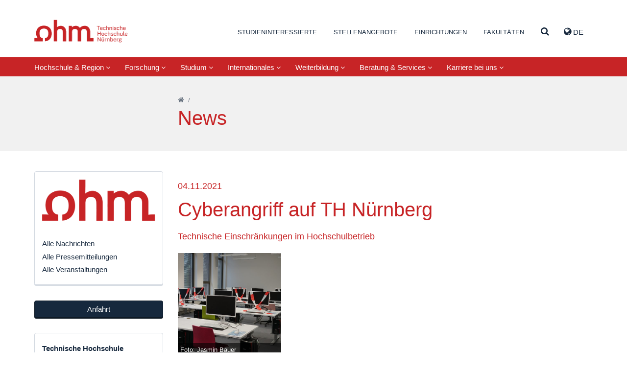

--- FILE ---
content_type: text/html; charset=utf-8
request_url: https://www.th-nuernberg.de/news/4436-cyberangriff-auf-th-nuernb/
body_size: 119849
content:
<!DOCTYPE html>
<html lang="de">
<head>

<meta charset="utf-8">
<!-- 
	This website is powered by TYPO3 - inspiring people to share!
	TYPO3 is a free open source Content Management Framework initially created by Kasper Skaarhoj and licensed under GNU/GPL.
	TYPO3 is copyright 1998-2026 of Kasper Skaarhoj. Extensions are copyright of their respective owners.
	Information and contribution at https://typo3.org/
-->


<link rel="icon" href="/_assets/cfee07e5501cdf87731f7a9e04835b41/Images/favicon.png" type="image/png">
<title>Cyberangriff auf TH Nürnberg – Technische Hochschule Nürnberg Georg Simon Ohm</title>
<meta name="generator" content="TYPO3 CMS">
<meta name="description" content="Technische Einschränkungen im Hochschulbetrieb">
<meta name="keywords" content="Cyberangriff, IT, Server">
<meta name="viewport" content="width=device-width, initial-scale=1">
<meta property="og:title" content="Cyberangriff auf TH Nürnberg">
<meta property="og:type" content="article">
<meta property="og:url" content="https://www.th-nuernberg.de/news/4436-cyberangriff-auf-th-nuernb/">
<meta property="og:image" content="https://www.th-nuernberg.de/fileadmin/_processed_/b/a/csm_Zentrale_IT_Jasmin_Bauer__7__35d835438d.jpg">
<meta property="og:image:width" content="1200">
<meta property="og:image:height" content="800">
<meta property="og:description" content="Technische Einschränkungen im Hochschulbetrieb">
<meta name="twitter:card" content="summary">


<link rel="stylesheet" href="/_assets/948410ace0dfa9ad00627133d9ca8a23/Css/Basic.css?1760518844" media="all" nonce="mbY7PQvi3AqXcomuLZ_6fDL9n-g8YOzouZKkXkIL5Uq9lZihVkTSLA">
<link rel="stylesheet" href="/_assets/cfee07e5501cdf87731f7a9e04835b41/StyleSheets/solr/results.css?1757409460" media="all" nonce="mbY7PQvi3AqXcomuLZ_6fDL9n-g8YOzouZKkXkIL5Uq9lZihVkTSLA">
<link rel="stylesheet" href="/_assets/cfee07e5501cdf87731f7a9e04835b41/StyleSheets/main.css?1757409460" media="all" nonce="mbY7PQvi3AqXcomuLZ_6fDL9n-g8YOzouZKkXkIL5Uq9lZihVkTSLA">






<link rel="canonical" href="https://www.th-nuernberg.de/news/4436-cyberangriff-auf-th-nuernb/"/>
</head>
<body class="page-2731">





<div class="page-wrap">

	

		<header id="header">

      <div class="container">

          <div class="pull-left">
              <a id="logo" tabindex="1" href="/">Website_THN</a>
          </div>

          <div class="pull-right">
            
      <nav id="header-nav-functions">
        <ul class="nav nav-languages">
          
            <li role="presentation" class="dropdown">
              
                
                  <a class="dropdown-toggle" tabindex="99" data-toggle="dropdown" href="#" role="button" aria-haspopup="true" aria-expanded="false">
                    <i class="fa fa-globe"></i> de 
                  </a>
                
              
              <ul class="dropdown-menu">
                
                  
                
              </ul>
            </li>
          
          <li data-toggle="collapse" data-target=".js-navbar-collapse">
            <a href="#" class="toggle-menu-button">
              <span class="sr-only">Navigation ausklappen</span>
              <i class="fa fa-bars"></i>
            </a>
          </li>
        </ul>
      </nav>
    
          </div>

          
        <nav id="header-nav-meta">
        	
        		
        			<ul class="nav">
        				

                  
                      
                    

        					
        						
        								<li class=" ">
    										
        										
        												<a href="/studium-karriere/" tabindex="1">Studieninteressierte</a>
        											
											   

        								</li>
        							
        					
        				

                  
                      
                    

        					
        						
        								<li class=" ">
    										
        										
        												<a href="/karriere-bei-uns/stellenangebote/" tabindex="2">Stellenangebote</a>
        											
											   

        								</li>
        							
        					
        				

                  
                      
                    

        					
        						

        								<li class=" dropdown" role="presentation">
        									<a href="#navcontent9" class="togglecontent" >
                            <i class="fa fa-caret-up" aria-hidden="true"></i>
                            
      
          Einrichtungen
        
    
        									</a>
        									<div id="navcontent9" class="navcontent">
        										
                            <div class="wrapper">
          										<div class="container">
                                <div class="close-wrapper">
                                  <span class="close fa fa-close"></span>
                                </div>
          											<h3>Einrichtungen</h3>
  		        									<ul class="row">
  		        										

                                    
                                      
                                          
                                              <li class="col-xs-6 col-sm-4 col-lg-3">
                                            
                                        
                                      
                                            
                                                <h5>In-Institute</h5>
                                              
                                             
                                                
                                                  
                                                    <ul>
                                                      
                                                        <li class="">
                                                        <a href="/einrichtungen-gesamt/in-institute/institut-fuer-e-beratung/">Institut für E-Beratung</a>
                                                        </li>
                                                      
                                                        <li class="">
                                                        <a href="/einrichtungen-gesamt/in-institute/institut-fuer-angewandte-informatik-ifai/">Institut für Angewandte Informatik (IFAI)</a>
                                                        </li>
                                                      
                                                        <li class="">
                                                        <a href="/einrichtungen-gesamt/in-institute/institut-fuer-angewandte-wasserstoffforschung-elektro-und-thermochemische-energiesysteme/">Institut für Angewandte Wasserstoffforschung, Elektro- und Thermochemische Energiesysteme</a>
                                                        </li>
                                                      
                                                        <li class="">
                                                        <a href="/einrichtungen-gesamt/in-institute/institut-fuer-leistungselektronische-systeme-elsys/">Institut für leistungselektronische Systeme ELSYS</a>
                                                        </li>
                                                      
                                                        <li class="">
                                                        <a href="/einrichtungen-gesamt/in-institute/institut-fuer-chemie-material-und-produktentwicklung/">Institut für Chemie, Material- und Produktentwicklung</a>
                                                        </li>
                                                      
                                                        <li class="">
                                                        <a href="/einrichtungen-gesamt/in-institute/institut-fuer-fahrzeugtechnik/">Institut für Fahrzeugtechnik</a>
                                                        </li>
                                                      
                                                        <li class="">
                                                        <a href="/einrichtungen-gesamt/in-institute/institut-fuer-energie-und-gebaeude-ieg/">Institut für Energie und Gebäude (ieg)</a>
                                                        </li>
                                                      
                                                        <li class="">
                                                        <a href="/einrichtungen-gesamt/in-institute/institut-fuer-wasserbau-und-wasserwirtschaft/">Institut für Wasserbau und Wasserwirtschaft</a>
                                                        </li>
                                                      
                                                        <li class="">
                                                        <a href="/einrichtungen-gesamt/in-institute/language-center/">Language Center</a>
                                                        </li>
                                                      
                                                        <li class="">
                                                        <a href="https://ohm-professional-school.de/home/">Ohm Professional School</a>
                                                        </li>
                                                      
                                                        <li class="">
                                                        <a href="/einrichtungen-gesamt/in-institute/polymer-optical-fiber-application-center/">Polymer Optical Fiber Application Center</a>
                                                        </li>
                                                      
                                                        <li class="">
                                                        <a href="/einrichtungen-gesamt/in-institute/zentrum-fuer-kuenstliche-intelligenz-kiz/">Zentrum für Künstliche Intelligenz (KIZ)</a>
                                                        </li>
                                                      
                                                    </ul>
                                                  
                                                
                                              
                                          
                                        
                                     
  		        										  

                                    
                                      
                                            
                                                
                                                  </li>
                                                 <li class="col-xs-6 col-sm-4 col-lg-3">
                                                
                                              
                                        
                                      
                                        
                                     
  		        										  

                                    
                                      
                                            
                                                
                                              
                                        
                                      
                                            
                                                <h5>Kompetenzzentren</h5>
                                              
                                             
                                                
                                                  
                                                    <ul>
                                                      
                                                        <li class="">
                                                        <a href="/einrichtungen-gesamt/kompetenzzentren/corporate-development-management-accounting-and-financial-control/">Corporate Development, Management Accounting and Financial Control</a>
                                                        </li>
                                                      
                                                        <li class="">
                                                        <a href="/einrichtungen-gesamt/kompetenzzentren/energietechnik/">Energietechnik</a>
                                                        </li>
                                                      
                                                        <li class="">
                                                        <a href="/einrichtungen-gesamt/kompetenzzentren/finanzen/">Finanzen</a>
                                                        </li>
                                                      
                                                        <li class="">
                                                        <a href="/einrichtungen-gesamt/kompetenzzentren/gender-and-diversity-komgedi/">Gender and Diversity (KomGeDi)</a>
                                                        </li>
                                                      
                                                        <li class="">
                                                        <a href="/einrichtungen-gesamt/kompetenzzentren/nachhaltige-ernaehrungs-und-ressourcenwirtschaft/">Nachhaltige Ernährungs- und Ressourcenwirtschaft</a>
                                                        </li>
                                                      
                                                        <li class="">
                                                        <a href="/einrichtungen-gesamt/kompetenzzentren/soziale-innovationen-methoden-und-analysen-kosima/">Soziale Innovationen, Methoden und Analysen (KoSIMA)</a>
                                                        </li>
                                                      
                                                        <li class="">
                                                        <a href="/einrichtungen-gesamt/kompetenzzentren/ohm-user-experience-center-ohm-ux/">Ohm User Experience Center (Ohm-UX)</a>
                                                        </li>
                                                      
                                                    </ul>
                                                  
                                                
                                              
                                          
                                        
                                     
  		        										  

                                    
                                      
                                            
                                                
                                              
                                        
                                      
                                            
                                                <h5>An-Institute</h5>
                                              
                                             
                                                
                                                  
                                                    <ul>
                                                      
                                                        <li class="">
                                                        <a href="/einrichtungen-gesamt/an-institute/centrum-fuer-interdisziplinaere-gesundheitsfoerderung-ev-1/">Centrum für interdisziplinäre Gesundheitsförderung e.V.</a>
                                                        </li>
                                                      
                                                        <li class="">
                                                        <a href="http://www.efi.th-nuernberg.de/cig">Centrum für interdisziplinäre Gesundheitsförderung e.V.</a>
                                                        </li>
                                                      
                                                    </ul>
                                                  
                                                
                                              
                                          
                                        
                                     
  		        										  

                                    
                                      
                                            
                                                
                                                  </li>
                                                 <li class="col-xs-6 col-sm-4 col-lg-3">
                                                
                                              
                                        
                                      
                                        
                                     
  		        										  

                                    
                                      
                                            
                                                
                                              
                                        
                                      
                                            
                                                <h5>Wissenschaftliche und Forschungskooperationen</h5>
                                              
                                             
                                                
                                                  
                                                    <ul>
                                                      
                                                        <li class="">
                                                        <a href="/einrichtungen-gesamt/wissenschaftliche-und-forschungskooperationen/digitalisierungskolleg-disruption-in-creativity-disc/">Digitalisierungskolleg Disruption in Creativity (DisC)</a>
                                                        </li>
                                                      
                                                        <li class="">
                                                        <a href="/einrichtungen-gesamt/wissenschaftliche-und-forschungskooperationen/durafuelcell/">DuraFuelCell</a>
                                                        </li>
                                                      
                                                        <li class="">
                                                        <a href="http://www.encn.de">Energie Campus Nürnberg</a>
                                                        </li>
                                                      
                                                        <li class="">
                                                        <a href="/einrichtungen-gesamt/wissenschaftliche-und-forschungskooperationen/leonardo-zentrum-fuer-kreativitaet-und-innovation/">LEONARDO - Zentrum für Kreativität und Innovation</a>
                                                        </li>
                                                      
                                                        <li class="">
                                                        <a href="/einrichtungen-gesamt/wissenschaftliche-und-forschungskooperationen/nuremberg-campus-of-technology/">Nuremberg Campus of Technology</a>
                                                        </li>
                                                      
                                                        <li class="">
                                                        <a href="/einrichtungen-gesamt/wissenschaftliche-und-forschungskooperationen/technologietransferzentrum-oberfranken-digitale-intelligenz/">Technologietransferzentrum Oberfranken: Digitale Intelligenz – KI @KMU</a>
                                                        </li>
                                                      
                                                    </ul>
                                                  
                                                
                                              
                                          
                                        
                                     
  		        										  

                                    
                                      
                                            
                                                
                                              
                                        
                                      
                                            
                                                <h5>Fraunhofer Forschungsgruppen</h5>
                                              
                                             
                                                
                                                  
                                                    <ul>
                                                      
                                                        <li class="">
                                                        <a href="/einrichtungen-gesamt/fraunhofer-forschungsgruppen/future-engineering/">Future Engineering</a>
                                                        </li>
                                                      
                                                        <li class="">
                                                        <a href="/einrichtungen-gesamt/fraunhofer-forschungsgruppen/partikeltechnologien-rohstoffinnovationen-und-ressourceneffizienz/">Partikeltechnologien, Rohstoffinnovationen und Ressourceneffizienz</a>
                                                        </li>
                                                      
                                                    </ul>
                                                  
                                                
                                              
                                          
                                        
                                     
  		        										  

                                    
                                      
                                            
                                                
                                                  </li>
                                                 <li class="col-xs-6 col-sm-4 col-lg-3">
                                                
                                              
                                        
                                      
                                        
                                     
  		        										  

                                    
                                      
                                            
                                                
                                              
                                        
                                      
                                            
                                                <h5>Administration und Service</h5>
                                              
                                             
                                                
                                                  
                                                    <ul>
                                                      
                                                        <li class="">
                                                        <a href="/einrichtungen-gesamt/administration-und-service/akademisches-controlling/">Akademisches Controlling</a>
                                                        </li>
                                                      
                                                        <li class="">
                                                        <a href="/einrichtungen-gesamt/administration-und-service/bibliothek/">Bibliothek</a>
                                                        </li>
                                                      
                                                        <li class="">
                                                        <a href="/studium-karriere/karriere/career-service/">Career Service</a>
                                                        </li>
                                                      
                                                        <li class="">
                                                        <a href="/einrichtungen-gesamt/administration-und-service/digital-transformation-office/">Digital Transformation Office</a>
                                                        </li>
                                                      
                                                        <li class="">
                                                        <a href="/einrichtungen-gesamt/administration-und-service/einkaufsmanagement/">Einkaufsmanagement</a>
                                                        </li>
                                                      
                                                        <li class="">
                                                        <a href="/einrichtungen-gesamt/administration-und-service/finanzabteilung/">Finanzabteilung</a>
                                                        </li>
                                                      
                                                        <li class="">
                                                        <a href="/einrichtungen-gesamt/administration-und-service/hochschulkommunikation-marketing/">Hochschulkommunikation &amp; -marketing</a>
                                                        </li>
                                                      
                                                        <li class="">
                                                        <a href="/einrichtungen-gesamt/administration-und-service/hochschulservice-fuer-familie-gleichstellung-und-gesundheit/">Hochschulservice für Familie, Gleichstellung und Gesundheit</a>
                                                        </li>
                                                      
                                                        <li class="">
                                                        <a href="/internationales/international-academic-services/">International Academic Services</a>
                                                        </li>
                                                      
                                                        <li class="">
                                                        <a href="/internationales/internationale-beziehungen-und-services/">International Office</a>
                                                        </li>
                                                      
                                                        <li class="">
                                                        <a href="/einrichtungen-gesamt/administration-und-service/lehr-und-kompetenzentwicklung/">Lehr- und Kompetenzentwicklung</a>
                                                        </li>
                                                      
                                                        <li class="">
                                                        <a href="/einrichtungen-gesamt/administration-und-service/personalabteilung/">Personalabteilung</a>
                                                        </li>
                                                      
                                                        <li class="">
                                                        <a href="/einrichtungen-gesamt/administration-und-service/personalentwicklung/">Personalentwicklung</a>
                                                        </li>
                                                      
                                                        <li class="">
                                                        <a href="/einrichtungen-gesamt/administration-und-service/qualitaets-und-prozessmanagement/">Qualitäts- und Prozessmanagement</a>
                                                        </li>
                                                      
                                                        <li class="">
                                                        <a href="/einrichtungen-gesamt/administration-und-service/studienbuero/">Studienbüro</a>
                                                        </li>
                                                      
                                                        <li class="">
                                                        <a href="/einrichtungen-gesamt/administration-und-service/team-medien/">Team Medien</a>
                                                        </li>
                                                      
                                                        <li class="">
                                                        <a href="/einrichtungen-gesamt/administration-und-service/technik-facility-management/">Technik &amp; Facility Management</a>
                                                        </li>
                                                      
                                                        <li class="">
                                                        <a href="/forschung-innovation/beratung-und-service/kontakt-und-anfahrt/">Wissens- und Technologietransfer</a>
                                                        </li>
                                                      
                                                        <li class="">
                                                        <a href="/studium-karriere/studienorientierung-und-studienwahl/zentrale-studienberatung/">Zentrale Studienberatung</a>
                                                        </li>
                                                      
                                                        <li class="">
                                                        <a href="/einrichtungen-gesamt/administration-und-service/zentrale-it/">Zentrale IT</a>
                                                        </li>
                                                      
                                                    </ul>
                                                  
                                                
                                              
                                          
                                        
                                            </li>
                                        
                                     
  		        										  
  		        									</ul>
  	        									</div>
                            </div>
        									</div>
        								</li>
        							
        					
        				

                  
                      
                    

        					
        						

        								<li class=" dropdown" role="presentation">
        									<a href="#navcontent469" class="togglecontent" >
                            <i class="fa fa-caret-up" aria-hidden="true"></i>
                            
      
          Fakultäten
        
    
        									</a>
        									<div id="navcontent469" class="navcontent">
        										
                            <div class="wrapper">
          										<div class="container">
                                <div class="close-wrapper">
                                  <span class="close fa fa-close"></span>
                                </div>
          											<h3>Fakultäten</h3>
  		        									<ul class="row">
  		        										

                                    
                                      
                                          
                                              <li class="col-xs-6 col-sm-4 col-lg-3  faculty faculty-ac">
                                            
                                        
                                      
                                            
                                                <a href="/fakultaeten/ac/">Angewandte Chemie</a>
                                              
                                            
                                          
                                        
                                     
  		        										  

                                    
                                      
                                            
                                                </li>
                                                <li class="col-xs-6 col-sm-4 col-lg-3  faculty faculty-amp">
                                              
                                        
                                      
                                            
                                                <a href="/fakultaeten/amp/">Angewandte Mathematik, Physik und Allgemeinwissenschaften</a>
                                              
                                            
                                          
                                        
                                     
  		        										  

                                    
                                      
                                            
                                                </li>
                                                <li class="col-xs-6 col-sm-4 col-lg-3  faculty faculty-ar">
                                              
                                        
                                      
                                            
                                                <a href="/fakultaeten/ar/">Architektur</a>
                                              
                                            
                                          
                                        
                                     
  		        										  

                                    
                                      
                                            
                                                </li>
                                                <li class="col-xs-6 col-sm-4 col-lg-3  faculty faculty-bi">
                                              
                                        
                                      
                                            
                                                <a href="/fakultaeten/bi/">Bauingenieurwesen</a>
                                              
                                            
                                          
                                        
                                     
  		        										  

                                    
                                      
                                            
                                                </li>
                                                <li class="col-xs-6 col-sm-4 col-lg-3  faculty faculty-bw">
                                              
                                        
                                      
                                            
                                                <a href="/fakultaeten/bw/">Betriebswirtschaft</a>
                                              
                                            
                                          
                                        
                                     
  		        										  

                                    
                                      
                                            
                                                </li>
                                                <li class="col-xs-6 col-sm-4 col-lg-3  faculty faculty-d">
                                              
                                        
                                      
                                            
                                                <a href="/fakultaeten/d/">Design</a>
                                              
                                            
                                          
                                        
                                     
  		        										  

                                    
                                      
                                            
                                                </li>
                                                <li class="col-xs-6 col-sm-4 col-lg-3  faculty faculty-efi">
                                              
                                        
                                      
                                            
                                                <a href="/fakultaeten/efi/">Elektrotechnik Feinwerktechnik Informationstechnik</a>
                                              
                                            
                                          
                                        
                                     
  		        										  

                                    
                                      
                                            
                                                </li>
                                                <li class="col-xs-6 col-sm-4 col-lg-3  faculty faculty-in">
                                              
                                        
                                      
                                            
                                                <a href="/fakultaeten/in/">Informatik</a>
                                              
                                            
                                          
                                        
                                     
  		        										  

                                    
                                      
                                            
                                                </li>
                                                <li class="col-xs-6 col-sm-4 col-lg-3  faculty faculty-mbvs">
                                              
                                        
                                      
                                            
                                                <a href="/fakultaeten/mb-vs/">Maschinenbau und Versorgungstechnik</a>
                                              
                                            
                                          
                                        
                                     
  		        										  

                                    
                                      
                                            
                                                </li>
                                                <li class="col-xs-6 col-sm-4 col-lg-3  faculty faculty-sw">
                                              
                                        
                                      
                                            
                                                <a href="/fakultaeten/sw/">Sozialwissenschaften</a>
                                              
                                            
                                          
                                        
                                     
  		        										  

                                    
                                      
                                            
                                                </li>
                                                <li class="col-xs-6 col-sm-4 col-lg-3  faculty faculty-vt">
                                              
                                        
                                      
                                            
                                                <a href="/fakultaeten/vt/">Verfahrenstechnik</a>
                                              
                                            
                                          
                                        
                                     
  		        										  

                                    
                                      
                                            
                                                </li>
                                                <li class="col-xs-6 col-sm-4 col-lg-3  faculty faculty-wt">
                                              
                                        
                                      
                                            
                                                <a href="/fakultaeten/wt/">Werkstofftechnik</a>
                                              
                                            
                                          
                                        
                                     
  		        										  

                                    
                                      
                                            
                                                </li>
                                                <li class="col-xs-6 col-sm-4 col-lg-3  faculty faculty-soh">
                                              
                                        
                                      
                                            
                                                <a href="/fakultaeten/soh/">Nürnberg School of Health</a>
                                              
                                            
                                          
                                        
                                            </li>
                                        
                                     
  		        										  
  		        									</ul>
  	        									</div>
                            </div>
        									</div>
        								</li>
        							
        					
        				

                  
                      
                    

        					
        						
        								<li class=" search">
    										
        										
                                  
                                          <a class="togglecontent" href="#navcontent3890" aria-label="Suche" >
                                      
                                  <i class="fa fa-caret-up" aria-hidden="true"></i>
                                  
                                        
                                          <i class="fa fa-search"></i>
                                        
                                    
                                </a>
        												<div id="navcontent3890" class="navcontent">
        													
                                  <div class="wrapper">
          													<div class="container">
                                      <div class="close-wrapper">
                                        <span class="close fa fa-close"></span>
                                      </div>
                                      

  		        											 
                                      
  		        											   	
    

            

            
                



            
            
                



            
            

    
        <div class="tx-solr">
	
	

	<div class="row">
		<div class="col-md-8 col-md-offset-2">
			<div class="tx-solr-searchbox">
				<form method="get" id="tx-solr-search-form-pi-results" action="/suche/" data-suggest="/suche?type=7384" data-suggest-header="Top Results" accept-charset="utf-8">
					<div class="input-group">
						

						

						<input type="text" placeholder="Was möchten Sie finden?" class="tx-solr-q js-solr-q tx-solr-suggest tx-solr-suggest-focus form-control" name="tx_solr[q]" value="" autocomplete="off" />
						<span class="input-group">
							<i class="fa fa-search"></i>
							<span class="hidden input-group-btn">
								<button class="btn btn-default tx-solr-submit" type="submit">
									<span class=" glyphicon glyphicon-search"></span>
									<span>
										Suchen
									</span>
								</button>
							</span>
						</span>
					</div>
				</form>
			</div>
		</div>
	</div>



</div>

    


            
                



            
            
                



            

        


                                      
  		        											 
  	        											 </div>
                                 </div>
        											
											   

        								</li>
        							
        					
        				
        			</ul>
        		
        	
        </nav>
      

      </div>

        
            <nav class="navbar navbar-default navbar-static">
                
                

                
                
                
                  

    <div class="inner">

      

      <div class="collapse navbar-collapse js-navbar-collapse">
        
          <ul class="nav navbar-nav">
            
              
                
                    
                        
    <li class="dropdown dropdown-large ">
      <a href="/hochschule-region/" class="dropdown-toggle " data-toggle="dropdown">Hochschule &amp; Region <i class="fa fa-angle-down"></i></a>
      <div class="dropdown-menu dropdown-menu-large">
        <div class="container">
            <div class="col-sm-3">
              
                
                    <ul class="level-2 row">
                      <li>
                        <a href="/hochschule-region/organisation-und-struktur/">Organisation und Struktur</a>
                        
                          
                              <ul class="level-3">
                                
                                  <li><a href="/hochschule-region/organisation-und-struktur/hochschulleitung-und-gremien/">Hochschulleitung und Gremien</a></li>
                                
                                  <li><a href="/hochschule-region/organisation-und-struktur/geschichte-facts-figures/">Geschichte, Facts &amp; Figures</a></li>
                                
                                  <li><a href="/hochschule-region/organisation-und-struktur/einrichtungen-und-organisation/">Einrichtungen und Organisation</a></li>
                                
                              </ul>
                            
                        
                      </li>
                    </ul>
                  
              
                
                    </div>
                    <div class="col-sm-3">
                  
              
                
                    <ul class="level-2 row">
                      <li>
                        <a href="/hochschule-region/profil-der-ohm/">Profil der Ohm</a>
                        
                          
                              <ul class="level-3">
                                
                                  <li><a href="/hochschule-region/profil-der-ohm/selbstverstaendnis-und-strategie/">Selbstverständnis und Strategie</a></li>
                                
                                  <li><a href="/hochschule-region/profil-der-ohm/rahmenvereinbarung-und-hochschulvertraege/">Rahmenvereinbarung und Hochschulverträge</a></li>
                                
                              </ul>
                            
                        
                      </li>
                    </ul>
                  
              
                
                    <ul class="level-2 row">
                      <li>
                        <a href="/ohm-shop/">Ohm-Shop</a>
                        
                          
                        
                      </li>
                    </ul>
                  
              
                
                    </div>
                    <div class="col-sm-3">
                  
              
                
                    <ul class="level-2 row">
                      <li>
                        <a href="/studium-karriere/studienorientierung-und-studienwahl/angebote-fuer-bestimmte-zielgruppen/schulen/">Schulen</a>
                        
                          
                        
                      </li>
                    </ul>
                  
              
                
                    <ul class="level-2 row">
                      <li>
                        <a href="/hochschule-region/freunde-und-foerderer/">Freunde und Förderer</a>
                        
                          
                              <ul class="level-3">
                                
                                  <li><a href="/hochschule-region/freunde-und-foerderer/bund-der-freunde/">Bund der Freunde</a></li>
                                
                                  <li><a href="/hochschule-region/freunde-und-foerderer/alumni/">Alumni</a></li>
                                
                                  <li><a href="/studium-karriere/studienfinanzierung/deutschlandstipendium/">Deutschlandstipendium</a></li>
                                
                                  <li><a href="/studium-karriere/studienfinanzierung/ueberblick-stipendien/">Förderer und Stiftungen</a></li>
                                
                                  <li><a href="/hochschule-region/organisation-und-struktur/geschichte-facts-figures/ehrungen-und-preise/">Preise und Ehrungen</a></li>
                                
                              </ul>
                            
                        
                      </li>
                    </ul>
                  
              
                
                    </div>
                    <div class="col-sm-3">
                  
              
                
                    <ul class="level-2 row">
                      <li>
                        <a href="/hochschule-region/nachhaltigkeit/">Nachhaltigkeit</a>
                        
                          
                              <ul class="level-3">
                                
                                  <li><a href="/hochschule-region/nachhaltigkeit/public-climate-school/">Public Climate School</a></li>
                                
                                  <li><a href="/hochschule-region/nachhaltigkeit/governance/">Governance</a></li>
                                
                                  <li><a href="/hochschule-region/nachhaltigkeit/forschung/">Forschung</a></li>
                                
                                  <li><a href="/hochschule-region/nachhaltigkeit/bildung/">Bildung</a></li>
                                
                                  <li><a href="/hochschule-region/nachhaltigkeit/infrastruktur/">Infrastruktur</a></li>
                                
                                  <li><a href="/hochschule-region/nachhaltigkeit/transfer/">Transfer</a></li>
                                
                                  <li><a href="/hochschule-region/nachhaltigkeit/studentische-initiativen/">Studentische Initiativen</a></li>
                                
                              </ul>
                            
                        
                      </li>
                    </ul>
                  
              
            </div>

            <div class="row">
              <div class="col-xs-12">
                <a href="/hochschule-region/" class="btn btn-primary">Hochschule &amp; Region</a>
              </div>
            </div>

        </div>
      </div>
    </li>
  
                      
                  
              
            
              
                
                    
                        
    <li class="dropdown dropdown-large ">
      <a href="/forschung-innovation/" class="dropdown-toggle " data-toggle="dropdown">Forschung <i class="fa fa-angle-down"></i></a>
      <div class="dropdown-menu dropdown-menu-large">
        <div class="container">
            <div class="col-sm-3">
              
                
                    <ul class="level-2 row">
                      <li>
                        <a href="/forschung-innovation/forschungsschwerpunkte/">Forschungsschwerpunkte</a>
                        
                          
                              <ul class="level-3">
                                
                                  <li><a href="/forschung-innovation/forschungsschwerpunkte/energie-ressourcen/">Energie &amp; Ressourcen</a></li>
                                
                                  <li><a href="/forschung-innovation/forschungsschwerpunkte/materialien-produktionstechnik/">Materialien &amp; Produktionstechnik</a></li>
                                
                                  <li><a href="/forschung-innovation/forschungsschwerpunkte/mobilitaet-verkehr-logistik/">Mobilität, Verkehr, Logistik</a></li>
                                
                                  <li><a href="/forschung-innovation/forschungsschwerpunkte/gesundheit/">Gesundheit</a></li>
                                
                                  <li><a href="/forschung-innovation/forschungsschwerpunkte/digitalisierung-kuenstliche-intelligenz/">Digitalisierung &amp; Künstliche Intelligenz</a></li>
                                
                                  <li><a href="/forschung-innovation/forschungsschwerpunkte/nachhaltigkeit/">Nachhaltigkeit</a></li>
                                
                                  <li><a href="/forschung-innovation/forschungsschwerpunkte/soziale-oekonomische-transformation/">Soziale &amp; ökonomische Transformation</a></li>
                                
                              </ul>
                            
                        
                      </li>
                    </ul>
                  
              
                
                    <ul class="level-2 row">
                      <li>
                        <a href="/forschung-innovation/high-tech-agenda-bayern/">High Tech Agenda Bayern</a>
                        
                          
                              <ul class="level-3">
                                
                                  <li><a href="/forschung-innovation/high-tech-agenda-bayern/forschungsorientierte-professuren-und-projekte/">Forschungsorientierte HTA Professuren</a></li>
                                
                              </ul>
                            
                        
                      </li>
                    </ul>
                  
              
                
                    <ul class="level-2 row">
                      <li>
                        <a href="https://opus4.kobv.de/opus4-ohm/solrsearch/index/search/searchtype/all">Publikationen</a>
                        
                          
                        
                      </li>
                    </ul>
                  
              
                
                    </div>
                    <div class="col-sm-3">
                  
              
                
                    <ul class="level-2 row">
                      <li>
                        <a href="/forschung-innovation/forschungseinrichtungen/">Forschungseinrichtungen</a>
                        
                          
                              <ul class="level-3">
                                
                                  <li><a href="https://www.th-nuernberg.de/hochschule-region/organisation-und-struktur/einrichtungen-und-organisation/#tab-94717-1">In-Institute</a></li>
                                
                                  <li><a href="https://www.th-nuernberg.de/hochschule-region/organisation-und-struktur/einrichtungen-und-organisation/#tab-94717-2">Kompetenzzentren</a></li>
                                
                                  <li><a href="https://www.th-nuernberg.de/hochschule-region/organisation-und-struktur/einrichtungen-und-organisation/#tab-94717-4">Wissenschaftliche &amp; Forschungskooperationen</a></li>
                                
                                  <li><a href="https://www.th-nuernberg.de/hochschule-region/organisation-und-struktur/einrichtungen-und-organisation/#tab-94717-5">Fraunhofer-Forschungsgruppen</a></li>
                                
                                  <li><a href="/forschung-innovation/forschungseinrichtungen/ohm-innovation-center/">Ohm Innovation Center</a></li>
                                
                              </ul>
                            
                        
                      </li>
                    </ul>
                  
              
                
                    <ul class="level-2 row">
                      <li>
                        <a href="/forschung-innovation/promotion-und-nachwuchsfoerderung/">Promotion und Nachwuchsförderung</a>
                        
                          
                              <ul class="level-3">
                                
                                  <li><a href="/forschung-innovation/promotion-und-nachwuchsfoerderung/promovieren-an-der-ohm/">Promovieren an der Ohm</a></li>
                                
                                  <li><a href="/forschung-innovation/promotion-und-nachwuchsfoerderung/promotionsbegleitendes-programm/">Promotionsbegleitendes Programm</a></li>
                                
                                  <li><a href="/forschung-innovation/promotion-und-nachwuchsfoerderung/service-fuer-den-wissenschaftlichen-nachwuchs/">Service für den wissenschaftlichen Nachwuchs</a></li>
                                
                                  <li><a href="/forschung-innovation/promotion-und-nachwuchsfoerderung/promotionszentrum-materialien-und-produktionstechnik/">Promotionszentrum Materialien und Produktionstechnik</a></li>
                                
                                  <li><a href="/forschung-innovation/promotion-und-nachwuchsfoerderung/promotionszentrum-energietechnik/">Promotionszentrum Energietechnik</a></li>
                                
                                  <li><a href="/forschung-innovation/promotion-und-nachwuchsfoerderung/kontakt/">Kontakt</a></li>
                                
                              </ul>
                            
                        
                      </li>
                    </ul>
                  
              
                
                    </div>
                    <div class="col-sm-3">
                  
              
                
                    <ul class="level-2 row">
                      <li>
                        <a href="/forschung-innovation/beratung-und-service/">Beratung und Service</a>
                        
                          
                              <ul class="level-3">
                                
                                  <li><a href="/forschung-innovation/beratung-und-service/angebote-der-zentralstelle-fuer-wissens-und-technologietransfer/">Angebote der Zentralstelle für Wissens- und Technologietransfer</a></li>
                                
                                  <li><a href="/forschung-innovation/beratung-und-service/foerdermittelrecherche/">Fördermittelrecherche</a></li>
                                
                                  <li><a href="/forschung-innovation/beratung-und-service/nationale-foerdermoeglichkeiten/">Nationale Fördermöglichkeiten</a></li>
                                
                                  <li><a href="/forschung-innovation/beratung-und-service/internationale-foerdermoeglichkeiten/">Internationale Fördermöglichkeiten</a></li>
                                
                                  <li><a href="/forschung-innovation/beratung-und-service/auftragsforschung/">Auftragsforschung</a></li>
                                
                                  <li><a href="/forschung-innovation/beratung-und-service/dienstleistungen-gutachten-und-messreihen/">Dienstleistungen: Gutachten und Messreihen</a></li>
                                
                                  <li><a href="/forschung-innovation/beratung-und-service/afue-vertraege-und-geheimhaltungsvereinbarungen/">aFuE-Verträge und Geheimhaltungsvereinbarungen</a></li>
                                
                                  <li><a href="/forschung-innovation/beratung-und-service/erfinder-und-patentberatung/">Erfinder- und Patentberatung</a></li>
                                
                                  <li><a href="/forschung-innovation/beratung-und-service/gute-wissenschaftliche-praxis/">Gute Wissenschaftliche Praxis</a></li>
                                
                                  <li><a href="/forschung-innovation/beratung-und-service/kontakt-und-anfahrt/">Kontakt und Anfahrt</a></li>
                                
                              </ul>
                            
                        
                      </li>
                    </ul>
                  
              
                
                    </div>
                    <div class="col-sm-3">
                  
              
                
                    <ul class="level-2 row">
                      <li>
                        <a href="/forschung-innovation/transfer-und-kooperationen/">Transfer und Kooperationen</a>
                        
                          
                              <ul class="level-3">
                                
                                  <li><a href="/forschung-innovation/transfer-und-kooperationen/servicestelle-transfer/">Servicestelle Outreach und Forschungsinfrastruktur</a></li>
                                
                                  <li><a href="/forschung-innovation/transfer-und-kooperationen/transferverstaendnis-strategie/">Transferverständnis &amp; -strategie</a></li>
                                
                                  <li><a href="/forschung-innovation/transfer-und-kooperationen/kooperationen-mit-der-wirtschaft/">Kooperationen mit der Wirtschaft</a></li>
                                
                                  <li><a href="/forschung-innovation/transfer-und-kooperationen/kooperationen-mit-gemeinnuetzigen-partnern/">Kooperationen mit gemeinnützigen Partnern</a></li>
                                
                                  <li><a href="/forschung-innovation/transfer-und-kooperationen/internationale-forschungsprojekte/">Internationale Forschungsprojekte</a></li>
                                
                                  <li><a href="/forschung-innovation/transfer-und-kooperationen/hochschulnetzwerke/">Hochschulnetzwerke</a></li>
                                
                                  <li><a href="/forschung-innovation/transfer-und-kooperationen/internationale-netzwerke/">Internationale Netzwerke</a></li>
                                
                                  <li><a href="/forschung-innovation/transfer-und-kooperationen/crowdhelix/">Crowdhelix - Open Innovation Plattform</a></li>
                                
                                  <li><a href="/forschung-innovation/transfer-und-kooperationen/future-code-bayern/">Future Code Bayern</a></li>
                                
                              </ul>
                            
                        
                      </li>
                    </ul>
                  
              
                
                    <ul class="level-2 row">
                      <li>
                        <a href="/veranstaltungen/ohm-innovation-talks/">Ohm Innovation Talks</a>
                        
                          
                        
                      </li>
                    </ul>
                  
              
            </div>

            <div class="row">
              <div class="col-xs-12">
                <a href="/forschung-innovation/" class="btn btn-primary">Forschung</a>
              </div>
            </div>

        </div>
      </div>
    </li>
  
                      
                  
              
            
              
                
                    
                        
    <li class="dropdown dropdown-large ">
      <a href="/studium-karriere/" class="dropdown-toggle " data-toggle="dropdown">Studium <i class="fa fa-angle-down"></i></a>
      <div class="dropdown-menu dropdown-menu-large">
        <div class="container">
            <div class="col-sm-3">
              
                
                    <ul class="level-2 row">
                      <li>
                        <a href="/studium-karriere/studien-und-bildungsangebot/">Studien- und Bildungsangebot</a>
                        
                          
                              <ul class="level-3">
                                
                                  <li><a href="/studiengaenge/">Alle Studiengänge</a></li>
                                
                                  <li><a href="/studium-karriere/studien-und-bildungsangebot/bachelorstudiengaenge/">Bachelorstudiengänge</a></li>
                                
                                  <li><a href="/studium-karriere/studien-und-bildungsangebot/masterstudiengaenge/">Masterstudiengänge</a></li>
                                
                                  <li><a href="/studium-karriere/studien-und-bildungsangebot/duale-studienmodelle/">Duale Studienmodelle</a></li>
                                
                                  <li><a href="/studium-karriere/studien-und-bildungsangebot/orientierungsstudium-mint-o-mint/">Orientierungsstudium MINT (O-MINT)</a></li>
                                
                                  <li><a href="/studium-karriere/studien-und-bildungsangebot/modulstudium-gaststudium/">Modulstudium / Gaststudium</a></li>
                                
                                  <li><a href="/studium-karriere/studien-und-bildungsangebot/virtuelle-hochschule-bayern/">Virtuelle Hochschule Bayern</a></li>
                                
                              </ul>
                            
                        
                      </li>
                    </ul>
                  
              
                
                    <ul class="level-2 row">
                      <li>
                        <a href="/studium-karriere/studienorientierung-und-studienwahl/">Studienorientierung und Studienwahl</a>
                        
                          
                              <ul class="level-3">
                                
                                  <li><a href="/studium-karriere/studienorientierung-und-studienwahl/online-studieninfotage/">Online-Studieninfotage</a></li>
                                
                                  <li><a href="/studium-karriere/studienorientierung-und-studienwahl/angebote-fuer-bestimmte-zielgruppen/">Angebote für bestimmte Zielgruppen</a></li>
                                
                                  <li><a href="/studium-karriere/studien-und-bildungsangebot/orientierungsstudium-mint-o-mint/">Orientierungsstudium MINT (O-MINT)</a></li>
                                
                                  <li><a href="/studium-karriere/studienorientierung-und-studienwahl/schulbesuche/">Schulbesuche der Ohm</a></li>
                                
                                  <li><a href="/studium-karriere/studienorientierung-und-studienwahl/warum-die-ohm/">Warum die Ohm</a></li>
                                
                                  <li><a href="/studium-karriere/studienorientierung-und-studienwahl/schritt-fuer-schritt-zum-richtigen-studiengang/">Schritt für Schritt zum richtigen Studiengang</a></li>
                                
                                  <li><a href="/studium-karriere/studienorientierung-und-studienwahl/zentrale-studienberatung/">Zentrale Studienberatung</a></li>
                                
                                  <li><a href="/studium-karriere/studienorientierung-und-studienwahl/studienberatungsportal/">Studienberatungsportal</a></li>
                                
                                  <li><a href="/studium-karriere/erfolgreich-durchs-studium/mut-zum-studium/">Mut zum Studium</a></li>
                                
                                  <li><a href="/studium-karriere/studienorientierung-und-studienwahl/schnuppervorlesungen/">Schnuppervorlesungen</a></li>
                                
                              </ul>
                            
                        
                      </li>
                    </ul>
                  
              
                
                    </div>
                    <div class="col-sm-3">
                  
              
                
                    <ul class="level-2 row">
                      <li>
                        <a href="/studium-karriere/zulassung-und-bewerbung/">Zulassung und Bewerbung</a>
                        
                          
                              <ul class="level-3">
                                
                                  <li><a href="/studium-karriere/zulassung-und-bewerbung/zulassungsvoraussetzungen/">Zulassungsvoraussetzungen</a></li>
                                
                                  <li><a href="/studium-karriere/zulassung-und-bewerbung/bewerbungsablauf/">Bewerbungsablauf</a></li>
                                
                                  <li><a href="/studium-karriere/zulassung-und-bewerbung/bewerbungszeitraeume/">Bewerbungszeiträume</a></li>
                                
                                  <li><a href="/studium-karriere/zulassung-und-bewerbung/faq-bewerbung/">FAQ Bewerbung</a></li>
                                
                              </ul>
                            
                        
                      </li>
                    </ul>
                  
              
                
                    <ul class="level-2 row">
                      <li>
                        <a href="/studium-karriere/erfolgreich-durchs-studium/">Erfolgreich durchs Studium</a>
                        
                          
                              <ul class="level-3">
                                
                                  <li><a href="/studium-karriere/wichtiges-zum-studienstart/vorbereitungskurse/">Vorbereitungskurse</a></li>
                                
                                  <li><a href="/studium-karriere/studienorientierung-und-studienwahl/zentrale-studienberatung/">Zentrale Studienberatung</a></li>
                                
                                  <li><a href="/einrichtungen-gesamt/administration-und-service/studienbuero/">Studienbüro</a></li>
                                
                                  <li><a href="/studium-karriere/erfolgreich-durchs-studium/mut-zum-studium/">Mut zum Studium</a></li>
                                
                                  <li><a href="/einrichtungen-gesamt/administration-und-service/bibliothek/">Bibliothek</a></li>
                                
                                  <li><a href="/einrichtungen-gesamt/administration-und-service/lehr-und-kompetenzentwicklung/ueberfachliche-kompetenzen/">Überfachliche Kompetenzen</a></li>
                                
                                  <li><a href="/studium-karriere/erfolgreich-durchs-studium/angebote-fuer-bestimmte-zielgruppen/">Angebote für bestimmte Zielgruppen</a></li>
                                
                              </ul>
                            
                        
                      </li>
                    </ul>
                  
              
                
                    <ul class="level-2 row">
                      <li>
                        <a href="/studium-karriere/karriere/">Karrierewege</a>
                        
                          
                              <ul class="level-3">
                                
                                  <li><a href="/studium-karriere/karriere/career-service/">Career-Service</a></li>
                                
                                  <li><a href="/einrichtungen-gesamt/administration-und-service/hochschulservice-fuer-familie-gleichstellung-und-gesundheit/gleichstellung-und-frauenfoerderung-an-der-hochschule/angebote-fuer-zielgruppen/studierende/">Technik-Mentoring simone</a></li>
                                
                                  <li><a href="http://jobboerse.th-nuernberg.de/">Hochschuljobbörse</a></li>
                                
                                  <li><a href="/forschung-innovation/promotion-und-nachwuchsfoerderung/">Promotionsberatung</a></li>
                                
                                  <li><a href="/beratung-services/beratungsstellen/gruendungsberatung/">Gründungsberatung</a></li>
                                
                                  <li><a href="/studium-karriere/karriere/career-service/service-fuer-alumni/">Alumni</a></li>
                                
                              </ul>
                            
                        
                      </li>
                    </ul>
                  
              
                
                    </div>
                    <div class="col-sm-3">
                  
              
                
                    <ul class="level-2 row">
                      <li>
                        <a href="/internationales/internationale-beziehungen-und-services/von-der-ohm-ins-ausland/mobilitaet-von-studierenden/">Auslandsförderung</a>
                        
                          
                        
                      </li>
                    </ul>
                  
              
                
                    <ul class="level-2 row">
                      <li>
                        <a href="/studium-karriere/studentisches-leben/">Studentisches Leben</a>
                        
                          
                              <ul class="level-3">
                                
                                  <li><a href="/studium-karriere/studentisches-leben/wohnen-in-nuernberg/">Wohnen in Nürnberg</a></li>
                                
                                  <li><a href="/studium-karriere/studentisches-leben/mobilitaet/">Mobilität</a></li>
                                
                                  <li><a href="/studium-karriere/studentisches-leben/mitbestimmung-an-der-th/">Mitbestimmung an der Ohm</a></li>
                                
                                  <li><a href="/studium-karriere/studentisches-leben/hochschulsport/">Hochschulsport</a></li>
                                
                                  <li><a href="/studium-karriere/studentisches-leben/strohm-soehne/">Strohm &amp; Söhne</a></li>
                                
                                  <li><a href="/studium-karriere/studentisches-leben/verpflegung-am-campus/">Verpflegung am Campus</a></li>
                                
                                  <li><a href="/studium-karriere/studentisches-leben/musik-an-der-ohm/">Musik an der Ohm</a></li>
                                
                                  <li><a href="/studium-karriere/studentisches-leben/theater-an-der-th/">Theater an der Ohm</a></li>
                                
                                  <li><a href="/studium-karriere/studentisches-leben/nachhaltigkeit-im-studentenleben/">Nachhaltigkeit im Studentenleben</a></li>
                                
                              </ul>
                            
                        
                      </li>
                    </ul>
                  
              
                
                    <ul class="level-2 row">
                      <li>
                        <a href="/studium-karriere/studienfinanzierung/">Studienfinanzierung</a>
                        
                          
                              <ul class="level-3">
                                
                                  <li><a href="/studium-karriere/studienfinanzierung/ueberblick-stipendien/">Überblick Stipendien</a></li>
                                
                                  <li><a href="/studium-karriere/studienfinanzierung/deutschlandstipendium/">Deutschlandstipendium</a></li>
                                
                                  <li><a href="/studium-karriere/studienfinanzierung/bafoeg/">BAföG</a></li>
                                
                                  <li><a href="/studium-karriere/studienfinanzierung/studienkredite/">Studienkredite</a></li>
                                
                                  <li><a href="/studium-karriere/studienfinanzierung/kontakt-und-beratung/">Kontakt und Beratung</a></li>
                                
                              </ul>
                            
                        
                      </li>
                    </ul>
                  
              
                
                    </div>
                    <div class="col-sm-3">
                  
              
                
                    <ul class="level-2 row">
                      <li>
                        <a href="/studium-karriere/wichtiges-zum-studienstart/">Wichtiges zum Studienstart</a>
                        
                          
                              <ul class="level-3">
                                
                                  <li><a href="/studium-karriere/wichtiges-zum-studienstart/termine-im-ueberblick/">Termine im Überblick</a></li>
                                
                                  <li><a href="/studium-karriere/wichtiges-zum-studienstart/sicherheitsunterweisung-und-ki-schulung/">Sicherheitsunterweisung und KI-Schulung</a></li>
                                
                                  <li><a href="/studium-karriere/wichtiges-zum-studienstart/studentenwerkbeitrag/">Studierendenwerkbeitrag</a></li>
                                
                                  <li><a href="/studium-karriere/wichtiges-zum-studienstart/einfuehrungsveranstaltungen/">Einführungsveranstaltungen</a></li>
                                
                                  <li><a href="/studium-karriere/wichtiges-zum-studienstart/lehrveranstaltungen/">Lehrveranstaltungen</a></li>
                                
                                  <li><a href="/studium-karriere/studentisches-leben/mobilitaet/">Semesterticket</a></li>
                                
                                  <li><a href="/studium-karriere/wichtiges-zum-studienstart/anrechnung-von-leistungen/">Anrechnung von Leistungen</a></li>
                                
                                  <li><a href="/studium-karriere/wichtiges-zum-studienstart/vorbereitungskurse/">Vorbereitungskurse</a></li>
                                
                                  <li><a href="/studium-karriere/wichtiges-zum-studienstart/ohmcard/">Ohm-Card</a></li>
                                
                              </ul>
                            
                        
                      </li>
                    </ul>
                  
              
            </div>

            <div class="row">
              <div class="col-xs-12">
                <a href="/studium-karriere/" class="btn btn-primary">Studium</a>
              </div>
            </div>

        </div>
      </div>
    </li>
  
                      
                  
              
            
              
                
                    
                        
    <li class="dropdown dropdown-large ">
      <a href="/internationales/" class="dropdown-toggle " data-toggle="dropdown">Internationales <i class="fa fa-angle-down"></i></a>
      <div class="dropdown-menu dropdown-menu-large">
        <div class="container">
            <div class="col-sm-3">
              
                
                    <ul class="level-2 row">
                      <li>
                        <a href="/internationales/ohm-international-school/">Ohm International School</a>
                        
                          
                              <ul class="level-3">
                                
                                  <li><a href="/internationales/ohm-international-school/internationale-studiengaenge/">Internationale Studiengänge</a></li>
                                
                                  <li><a href="/internationales/internationale-beziehungen-und-services/vom-ausland-an-die-ohm/austauschstudierende-von-partnerhochschulen-an-der-th-nuernberg/englischsprachiges-lehrangebot/">Englischsprachige Lehre</a></li>
                                
                                  <li><a href="/internationales/internationale-beziehungen-und-services/vom-ausland-an-die-ohm/austauschstudierende-von-partnerhochschulen-an-der-th-nuernberg/ohm-international-summer-school/">International Summer School</a></li>
                                
                                  <li><a href="/internationales/ohm-international-school/internationalisierungsprojekte/">Internationalisierungsprojekte</a></li>
                                
                              </ul>
                            
                        
                      </li>
                    </ul>
                  
              
                
                    </div>
                    <div class="col-sm-3">
                  
              
                
                    <ul class="level-2 row">
                      <li>
                        <a href="/internationales/international-academic-services/">International Academic Services</a>
                        
                          
                              <ul class="level-3">
                                
                                  <li><a href="/internationales/international-academic-services/studieninteressierte/">Studieninteressierte</a></li>
                                
                                  <li><a href="/internationales/international-academic-services/studierende/">Studierende</a></li>
                                
                              </ul>
                            
                        
                      </li>
                    </ul>
                  
              
                
                    </div>
                    <div class="col-sm-3">
                  
              
                
                    <ul class="level-2 row">
                      <li>
                        <a href="/internationales/internationale-beziehungen-und-services/">International Office</a>
                        
                          
                              <ul class="level-3">
                                
                                  <li><a href="/internationales/internationale-beziehungen-und-services/von-der-ohm-ins-ausland/">Von der Ohm ins Ausland</a></li>
                                
                                  <li><a href="/internationales/internationale-beziehungen-und-services/vom-ausland-an-die-ohm/">Vom Ausland an die Ohm</a></li>
                                
                                  <li><a href="/internationales/internationale-beziehungen-und-services/internationale-kooperationen/">Internationale Kooperationen</a></li>
                                
                                  <li><a href="/internationales/internationale-beziehungen-und-services/internationaler-campus/">Internationaler Campus</a></li>
                                
                              </ul>
                            
                        
                      </li>
                    </ul>
                  
              
                
                    </div>
                    <div class="col-sm-3">
                  
              
                
                    <ul class="level-2 row">
                      <li>
                        <a href="/einrichtungen-gesamt/in-institute/language-center/">Language Center</a>
                        
                          
                              <ul class="level-3">
                                
                                  <li><a href="/einrichtungen-gesamt/in-institute/language-center/leistungen-angebote/">Leistungen und Angebote</a></li>
                                
                                  <li><a href="/einrichtungen-gesamt/in-institute/language-center/deutsche-sprachpruefung-fuer-den-hochschulzugang-dsh/">Deutsche Sprachprüfung für den Hochschulzugang</a></li>
                                
                              </ul>
                            
                        
                      </li>
                    </ul>
                  
              
            </div>

            <div class="row">
              <div class="col-xs-12">
                <a href="/internationales/" class="btn btn-primary">Internationales</a>
              </div>
            </div>

        </div>
      </div>
    </li>
  
                      
                  
              
            
              
                
                    
                        
    <li class="dropdown dropdown-large ">
      <a href="/weiterbildung/" class="dropdown-toggle " data-toggle="dropdown">Weiterbildung <i class="fa fa-angle-down"></i></a>
      <div class="dropdown-menu dropdown-menu-large">
        <div class="container">
            <div class="col-sm-3">
              
                
                    <ul class="level-2 row">
                      <li>
                        <a href="/weiterbildung/ohm-professional-school/">Ohm Professional School</a>
                        
                          
                        
                      </li>
                    </ul>
                  
              
                
                    <ul class="level-2 row">
                      <li>
                        <a href="/weiterbildung/themenfelder/">Themenfelder</a>
                        
                          
                        
                      </li>
                    </ul>
                  
              
                
                    </div>
                    <div class="col-sm-3">
                  
              
                
                    <ul class="level-2 row">
                      <li>
                        <a href="/weiterbildung/berufsbegleitende-studiengaenge/">Berufsbegleitende Studiengänge</a>
                        
                          
                        
                      </li>
                    </ul>
                  
              
                
                    <ul class="level-2 row">
                      <li>
                        <a href="/weiterbildung/zertifikatslehrgaenge/">Zertifikatslehrgänge</a>
                        
                          
                        
                      </li>
                    </ul>
                  
              
                
                    </div>
                    <div class="col-sm-3">
                  
              
                
                    <ul class="level-2 row">
                      <li>
                        <a href="/weiterbildung/seminare/">Seminare</a>
                        
                          
                        
                      </li>
                    </ul>
                  
              
                
                    <ul class="level-2 row">
                      <li>
                        <a href="/weiterbildung/fachtage-und-kolloquien/">Fachtage und Kolloquien</a>
                        
                          
                        
                      </li>
                    </ul>
                  
              
                
                    </div>
                    <div class="col-sm-3">
                  
              
                
                    <ul class="level-2 row">
                      <li>
                        <a href="/weiterbildung/welches-angebot-passt-zu-mir/">Welches Angebot passt zu mir?</a>
                        
                          
                        
                      </li>
                    </ul>
                  
              
                
                    <ul class="level-2 row">
                      <li>
                        <a href="/weiterbildung/informationsveranstaltungen/">Informationsveranstaltungen</a>
                        
                          
                        
                      </li>
                    </ul>
                  
              
            </div>

            <div class="row">
              <div class="col-xs-12">
                <a href="/weiterbildung/" class="btn btn-primary">Weiterbildung</a>
              </div>
            </div>

        </div>
      </div>
    </li>
  
                      
                  
              
            
              
                
                    
                        
    <li class="dropdown dropdown-large ">
      <a href="/beratung-services/" class="dropdown-toggle " data-toggle="dropdown">Beratung &amp; Services <i class="fa fa-angle-down"></i></a>
      <div class="dropdown-menu dropdown-menu-large">
        <div class="container">
            <div class="col-sm-3">
              
                
                    <ul class="level-2 row">
                      <li>
                        <a href="/beratung-services/beratungsstellen/">Beratungsstellen</a>
                        
                          
                              <ul class="level-3">
                                
                                  <li><a href="/studium-karriere/studienorientierung-und-studienwahl/angebote-fuer-bestimmte-zielgruppen/studieren-mit-handicap/">Beratungsstelle der Behindertenbeauftragten</a></li>
                                
                                  <li><a href="/studium-karriere/karriere/career-service/">Career-Service</a></li>
                                
                                  <li><a href="/studium-karriere/studien-und-bildungsangebot/duale-studienmodelle/">Duales Studium</a></li>
                                
                                  <li><a href="/studium-karriere/studienorientierung-und-studienwahl/angebote-fuer-bestimmte-zielgruppen/studieren-ohne-abitur/">Für Beruflich Qualifizierte</a></li>
                                
                                  <li><a href="/beratung-services/beratungsstellen/gruendungsberatung/">Gründungsberatung Ohm-Potentiale</a></li>
                                
                                  <li><a href="/einrichtungen-gesamt/administration-und-service/hochschulservice-fuer-familie-gleichstellung-und-gesundheit/">Hochschulservice für Familie, Gleichstellung &amp; Gesundheit</a></li>
                                
                                  <li><a href="/beratung-services/beratungsstellen/psychologische-beratung/">Psychologische Beratung</a></li>
                                
                                  <li><a href="/studium-karriere/studienorientierung-und-studienwahl/zentrale-studienberatung/">Zentrale Studienberatung</a></li>
                                
                              </ul>
                            
                        
                      </li>
                    </ul>
                  
              
                
                    </div>
                    <div class="col-sm-3">
                  
              
                
                    <ul class="level-2 row">
                      <li>
                        <a href="/beratung-services/serviceeinrichtungen/">Serviceeinrichtungen</a>
                        
                          
                              <ul class="level-3">
                                
                                  <li><a href="/einrichtungen-gesamt/administration-und-service/bibliothek/">Bibliothek</a></li>
                                
                                  <li><a href="/einrichtungen-gesamt/administration-und-service/hochschulservice-fuer-familie-gleichstellung-und-gesundheit/">Hochschulservice für Familie, Gleichstellung und Gesundheit</a></li>
                                
                                  <li><a href="/einrichtungen-gesamt/administration-und-service/technik-facility-management/facility-management/">Info-Point / Lost &amp; Found</a></li>
                                
                                  <li><a href="/internationales/internationale-beziehungen-und-services/">International Office</a></li>
                                
                                  <li><a href="/einrichtungen-gesamt/administration-und-service/lehr-und-kompetenzentwicklung/">Lehr- und Kompetenzentwicklung</a></li>
                                
                                  <li><a href="/einrichtungen-gesamt/wissenschaftliche-und-forschungskooperationen/leonardo-zentrum-fuer-kreativitaet-und-innovation/leo-labs/">LEO Labs</a></li>
                                
                                  <li><a href="/einrichtungen-gesamt/administration-und-service/studienbuero/">Studienbüro</a></li>
                                
                                  <li><a href="/einrichtungen-gesamt/administration-und-service/zentrale-it/">Zentrale IT</a></li>
                                
                              </ul>
                            
                        
                      </li>
                    </ul>
                  
              
                
                    </div>
                    <div class="col-sm-3">
                  
              
                
                    <ul class="level-2 row">
                      <li>
                        <a href="/beratung-services/onlineservices/">Onlineservices</a>
                        
                          
                              <ul class="level-3">
                                
                                  <li><a href="/studium-karriere/zulassung-und-bewerbung/bewerbungsablauf/">Bewerbungsportal</a></li>
                                
                                  <li><a href="http://jobboerse.th-nuernberg.de">Hochschuljobbörse</a></li>
                                
                                  <li><a href="/einrichtungen-gesamt/administration-und-service/qualitaets-und-prozessmanagement/ideenportal/">Ideenportal</a></li>
                                
                                  <li><a href="https://www.studiengangstest.de/portal/">Online-Studiengangstests</a></li>
                                
                                  <li><a href="/studium-karriere/studienorientierung-und-studienwahl/studienberatungsportal/">Studienberatungsportal</a></li>
                                
                              </ul>
                            
                        
                      </li>
                    </ul>
                  
              
                
                    </div>
                    <div class="col-sm-3">
                  
              
                
                    <ul class="level-2 row">
                      <li>
                        <a href="/wie-erreichen-sie-uns/oeffnungszeiten/">Öffnungszeiten</a>
                        
                          
                        
                      </li>
                    </ul>
                  
              
                
                    <ul class="level-2 row">
                      <li>
                        <a href="/wie-erreichen-sie-uns/anfahrt/">Lagepläne</a>
                        
                          
                        
                      </li>
                    </ul>
                  
              
            </div>

            <div class="row">
              <div class="col-xs-12">
                <a href="/beratung-services/" class="btn btn-primary">Beratung &amp; Services</a>
              </div>
            </div>

        </div>
      </div>
    </li>
  
                      
                  
              
            
              
                
                    
                        
    <li class="dropdown dropdown-large ">
      <a href="/karriere-bei-uns/" class="dropdown-toggle " data-toggle="dropdown">Karriere bei uns <i class="fa fa-angle-down"></i></a>
      <div class="dropdown-menu dropdown-menu-large">
        <div class="container">
            <div class="col-sm-3">
              
                
                    <ul class="level-2 row">
                      <li>
                        <a href="/karriere-bei-uns/attraktiver-standort/">Attraktiver Standort</a>
                        
                          
                        
                      </li>
                    </ul>
                  
              
                
                    <ul class="level-2 row">
                      <li>
                        <a href="/karriere-bei-uns/warum-zur-ohm/">Warum zur Ohm?</a>
                        
                          
                        
                      </li>
                    </ul>
                  
              
                
                    <ul class="level-2 row">
                      <li>
                        <a href="/karriere-bei-uns/ansprechpartner/">Ansprechpartner</a>
                        
                          
                        
                      </li>
                    </ul>
                  
              
                
                    </div>
                    <div class="col-sm-3">
                  
              
                
                    <ul class="level-2 row">
                      <li>
                        <a href="/karriere-bei-uns/was-bietet-die-ohm/">Was bietet die Ohm?</a>
                        
                          
                              <ul class="level-3">
                                
                                  <li><a href="/karriere-bei-uns/was-bietet-die-ohm/fuer-professorinnen/">Für Professorinnen und Professoren</a></li>
                                
                                  <li><a href="/karriere-bei-uns/was-bietet-die-ohm/fuer-beschaeftigte/">Für Beschäftigte</a></li>
                                
                              </ul>
                            
                        
                      </li>
                    </ul>
                  
              
                
                    </div>
                    <div class="col-sm-3">
                  
              
                
                    <ul class="level-2 row">
                      <li>
                        <a href="/karriere-bei-uns/welche-berufsgruppen-gibt-es-an-der-ohm/">Welche Berufsgruppen gibt es an der Ohm?</a>
                        
                          
                              <ul class="level-3">
                                
                                  <li><a href="/forschung-innovation/promotion-und-nachwuchsfoerderung/promovieren-an-der-ohm/">Professur</a></li>
                                
                                  <li><a href="/karriere-bei-uns/welche-berufsgruppen-gibt-es-an-der-ohm/wissenschaftliche-mitarbeit/">Wissenschaftliche Mitarbeit</a></li>
                                
                                  <li><a href="/karriere-bei-uns/welche-berufsgruppen-gibt-es-an-der-ohm/lehrauftrag/">Lehrauftrag</a></li>
                                
                                  <li><a href="/karriere-bei-uns/welche-berufsgruppen-gibt-es-an-der-ohm/wissenschaftsunterstuetzendes-personal/">Wissenschaftsunterstützendes Personal</a></li>
                                
                                  <li><a href="/karriere-bei-uns/welche-berufsgruppen-gibt-es-an-der-ohm/ausbildung/">Ausbildung</a></li>
                                
                              </ul>
                            
                        
                      </li>
                    </ul>
                  
              
                
                    </div>
                    <div class="col-sm-3">
                  
              
                
                    <ul class="level-2 row">
                      <li>
                        <a href="/karriere-bei-uns/stellenangebote/">Stellenangebote</a>
                        
                          
                              <ul class="level-3">
                                
                                  <li><a href="/karriere-bei-uns/stellenangebote/stellenangebote-professuren/">Stellenangebote Professuren</a></li>
                                
                                  <li><a href="/karriere-bei-uns/stellenangebote/stellenangebote-beschaeftigte/">Stellenangebote Beschäftigte</a></li>
                                
                                  <li><a href="https://jobboerse.th-nuernberg.de">Jobbörse für Studierende</a></li>
                                
                                  <li><a href="/karriere-bei-uns/stellenangebote/informationen-fuer-auslaendische-bewerbende/">Informationen für ausländische Bewerbende</a></li>
                                
                                  <li><a href="/karriere-bei-uns/stellenangebote/datenschutz/">Datenschutz</a></li>
                                
                                  <li><a href="/karriere-bei-uns/stellenangebote/personalrat/">Personalrat</a></li>
                                
                              </ul>
                            
                        
                      </li>
                    </ul>
                  
              
            </div>

            <div class="row">
              <div class="col-xs-12">
                <a href="/karriere-bei-uns/" class="btn btn-primary">Karriere bei uns</a>
              </div>
            </div>

        </div>
      </div>
    </li>
  
                      
                  
              
            
          </ul>
        
    </div><!-- /.nav-collapse -->
  </div>
  
               
            </nav>
	

		</header>

	

	
	<div class="breadcrumb">
			<div class="container">
				<div class="row"> 

					<div class="col-md-3">
						
					</div>

					<div class="col-md-9">

						

						
							
								
							
								
							
								
							
						

						
								
		
			
					<nav class="breadcrumb-nav">
						<p>
							
							    
										<a href="/" class="active " aria-label="Startseite"><i class="fa fa-home"></i></a>&nbsp;&nbsp;/&nbsp;
									
							
							    
										<h1 class="active current ">News</h1>
									
							
						</p>
					</nav>
				
		
	
							

					</div>

				</div>
			</div>
		</div>

		<!--TYPO3SEARCH_begin-->
		<div class="container">

			<div class="row">
				<div class="col-md-9 col-md-offset-3">
					<div class="col-content">
						
    

            

            
                



            
            
                



            
            

    
    


    </div>
</div>

<div class="col-md-9 col-md-push-3">
<div class="col-content">




            
                



            
            
                



            

        



    

            

            
                



            
            
                



            
            

    
    



<div class="news news-single">
	<div class="article" itemscope="itemscope" itemtype="http://schema.org/Article">
		
    
            
    
        
        
        <section class="news-single">
            <article class="news news--single">
                <div class="row">
                    <div class="col-md-8">
                        <header>
                            <h4 class="h4">
                                04.11.2021
                            </h4>
                            <h1 class="news-title">Cyberangriff auf TH Nürnberg</h1>
                            
                                <p class="lead">
                                    Technische Einschränkungen im Hochschulbetrieb
                                </p>
                            
                        </header>
                    </div>
                </div>
                
<ul class="image-grid">
    
        
            
                
<li>
    
            <a title="" href="/fileadmin/_processed_/b/a/csm_Zentrale_IT_Jasmin_Bauer__7__c26f8b3e67.jpg" class="lightbox">
                
    <figure>
        <img class="img-responsive" src="/fileadmin/_processed_/b/a/csm_Zentrale_IT_Jasmin_Bauer__7__c0676a888f.jpg" width="500" height="500" alt="" />
        
            <figcaption>Foto: Jasmin Bauer</figcaption>
        
    </figure>

            </a>
        
</li>



            
            
        
    
</ul>


                <div class="row">
                    <div class="col-md-8">
                        <p><strong>Die TH Nürnberg ist Ziel eines Cyberangriffs mit kriminellem Hintergrund geworden. Daten wurden dabei nach derzeitigem Kenntnisstand nicht entwendet, dennoch kommt es an der Hochschule nach wie vor zu technischen Einschränkungen.<br><br>Nürnberg, 4. November 2021</strong>. In der Nacht des 1. November ist es zu einem kriminellen Cyberangriff auf Client-Rechner im Netzwerk der TH Nürnberg gekommen. Betroffen waren einzelne Geräte in Laboren und an den Fakultäten, die Systeme der Hochschulverwaltung waren nicht Teil des Vorfalls.<br>Vermutlich sollten Daten verschlüsselt und für die Freigabe ein Lösegeld erpresst werden. Allerdings wurde der Angriff rechtzeitig bemerkt und die Serverstände konnten wieder auf einen Zeitpunkt vor dem Zwischenfall zurückgesetzt werden. Nach derzeitigem Kenntnisstand ist es daher zu keinem Verlust und keiner Manipulation von Daten gekommen. Die zuständigen Ermittlungsbehörden haben die Untersuchung des Cyberangriffs übernommen.<br>Durch den Vorfall kam es seit Wochenbeginn zu erheblichen Beeinträchtigungen im Studien- und Arbeitsalltag an der TH Nürnberg. Aus Sicherheitsgründen konnten außerhalb des Campus‘ unter anderem keine E-Mails mehr gesendet oder empfangen werden, der Zugriff auf das Hochschulnetzwerk per VPN-Client war unterbrochen. <br>Die Systeme sollen nun sukzessive wieder aktiviert werden, sodass die Studierenden und Mitarbeitenden im Laufe der nächsten Woche wieder regulär darauf zugreifen können. Dennoch wird es in den kommenden Tagen nach wie vor zu technischen Einschränkungen an der TH Nürnberg kommen.</p>
                    </div>
                </div>
                
                    <aside class="well">
                        <dl class="dl-horizontal">
                            
    
        <dt>Dateien</dt>
        <dd>
            <ul class="files">
                
                    <li>
                        <a href="/fileadmin/newsdaten/Pressemitteilungen/2021/2021_11_November/PM_45_TH_N%C3%BCrnberg_Cyberangriff_auf_die_TH_N%C3%BCrnberg.pdf" target="_blank">
                            <i class="fa fa-file-o"></i>
                            PM_45_TH_Nürnberg_Cyberangriff_auf_die_TH_Nürnberg.pdf
                        </a>
                    </li>
                
            </ul>
        </dd>
    

                        </dl>
                    </aside>
                
                
            </article>
            
    
        <a class="backlink btn btn-default" href="/news-archiv/">
            <i class="fa fa-angle-left"></i> Zurück
        </a>
    

        </section>
    

        


	</div>
</div>



            
                



            
            
                



            

        



    

            

            
                



            
            
                



            
            

    
    


    <!-- close .col-content -->
</div>

<!-- close .col-md-9 -->
</div>

<!-- Open Sidebar column, pull on left side -->
<div class="col-md-3 col-md-pull-9">
<div class="col-content">




            
                



            
            
                



            

        



    

            

            
                



            
            
                



            
            

    
    


    <div class="content content-tilearea--dept">
        <section class="content content-tile content-tile-dept">
		<div class="container">
			<div class="row">
				<div class="col-xs-12 tile tile-cycle-1 tile-count-3">
					<div class="tile-list-image">

<img src="/fileadmin/abteilungen/kom/kom_bilder/Logos_Presse/RGB/ohm_logo_eventmenu_crop.png" alt="TH N&uuml;rnberg" height="100%" width="100%" style="margin: 0; padding:  15px;">

<ul style="margin: 0; padding:  15px">
<li><a href="https://www.th-nuernberg.de/news-archiv/">Alle Nachrichten</a></li>
<li><a href="https://www.th-nuernberg.de/pressemitteilungen/">Alle Pressemitteilungen</a></li>
<li><a href="https://www.th-nuernberg.de/veranstaltungen/">Alle Veranstaltungen</a></li>
</ul>
					</div>
				</div>		
			</div>
		</div>
	</section>
</div>

<a href="https://www.th-nuernberg.de/wie-erreichen-sie-uns/anfahrt/" class="btn btn-primary btn-md btn-block">Anfahrt</a>

<br>




            
                



            
            
                



            

        



    

            

            
                



            
            
                



            
            

    
    


    <div class="content content-tilearea--dept">
        <section class="content content-tile content-tile-dept">
		<div class="container">
			<div class="row">
				<div class="col-xs-12 tile tile-cycle-1 tile-count-3">
					<div class="tile-list-image">

<ul style="margin: 0; padding: 15px">
<li><address><strong>Technische Hochschule Nürnberg Georg Simon Ohm</strong><br />
Keßlerplatz 12<br />
90489 Nürnberg</address></li>

<li>E-Mail: <a href="mailto:info@th-nuernberg.de">info(at)th-nuernberg(dot)de</a></li>

					</div>
				</div>		
			</div>
		</div>
	</section>
</div>




            
                



            
            
                



            

        



    

            

            
                



            
            
                



            
            

    
    


    </div>
</div>




            
                



            
            
                



            

        


					</div>
				</div>
			</div>

		</div>
		<!--TYPO3SEARCH_end-->



</div>



        <div class="modal fade" id="modalDisclaimerVideo" tabindex="-1" role="dialog" aria-labelledby="modalDisclaimerVideo">
          <div class="modal-dialog" role="document">
            <div class="modal-content">
              <div class="modal-header">
                <button type="button" class="close" data-dismiss="modal" aria-label="Close"><span aria-hidden="true">&times;</span></button>
                <h4 class="modal-title">Datenschutzhinweis</h4>
              </div>
              <div class="modal-body">
                <p>
                  Liebe Besucherin, lieber Besucher,<br>
                  Sie verlassen nun die Website der Technischen Hochschule Nürnberg.
                </p>
                <p>
                    Mit einem Klick auf den unten stehenden Button gelangen Sie zu <span class="platform"></span>. Bitte achten Sie darauf, dass Ihre dort persönlichen Daten gut geschützt sind. Beachten Sie die dortigen Datenschutzbestimmungen sowie die Einstellungen zur Privatsphäre.
                </p>
              </div>
              <div class="modal-footer">
                <button type="button" class="btn btn-default" data-dismiss="modal">Schließen</button>
                <a href="#" target="_blank" class="btn btn-primary videourl">Video öffnen</a>
              </div>
            </div>
          </div>
        </div>

      


		<footer id="footer">
			<div class="container">
				<div class="row">
					<div class="col-sm-6">
						<a class="navbar-brand inverse" href="#">Large Dropdown Menu</a>
					</div>
					<div class="col-sm-6">
						<div class="footer-right">
              <div class="row">
                <div class="col-md-12">
                  
                  
        <nav class="socialbar">
            
                
                    <ul>
                        
                            <li><a target="_blank" href="https://de.linkedin.com/school/thnuernberg/" aria-label="linkedin"><i class="fa fa-linkedin"></i></a></li>
                        
                            <li><a target="_blank" href="https://www.instagram.com/ohm_thnuernberg/" aria-label="instagram"><i class="fa fa-instagram"></i></a></li>
                        
                            <li><a target="_blank" href="https://www.tiktok.com/@ohm_thnuernberg" aria-label="tiktok"><i class="fa fa-tiktok"></i></a></li>
                        
                            <li><a target="_blank" href="https://www.youtube.com/user/THNuernberg" aria-label="youtube"><i class="fa fa-youtube"></i></a></li>
                        
                            <li><a target="_blank" href="https://www.xing.com/companies/technischehochschulenürnberg" aria-label="xing"><i class="fa fa-xing"></i></a></li>
                        
                    </ul>
                
            
        </nav>
    
                </div>
              </div>
              <div class="row">
                <div class="col-md-12">
  							  
		<nav id="meta-nav">
			<ul class="list-inline"><li>
<a href="/wie-erreichen-sie-uns/" title="Wie erreichen Sie uns?">Wie erreichen Sie uns?</a>
</li>
<li>
<a href="/impressum/" title="Impressum">Impressum</a>
</li>
<li>
<a href="/datenschutz/" title="Datenschutz">Datenschutz</a>
</li>
<li>
<a href="/barrierefreiheit/" title="Barrierefreiheit">Barrierefreiheit</a>
</li>
<li>
<a href="/ohm-shop/" title="Ohm-Shop">Ohm-Shop</a>
</li>
<li>
<a href="/myohm-intranet" title="Intranet" target="_blank">Intranet</a>
</li></ul>
		</nav>
	
                </div>
              </div>

						</div>
					</div>
				</div>
			</div>
		</footer>





		</div><!-- /.modal -->
<script src="/_assets/cfee07e5501cdf87731f7a9e04835b41/JavaScript/Libraries/respond.min.js?1757409460" nonce="mbY7PQvi3AqXcomuLZ_6fDL9n-g8YOzouZKkXkIL5Uq9lZihVkTSLA"></script>
<script src="/_assets/cfee07e5501cdf87731f7a9e04835b41/JavaScript/Libraries/html5shiv.js?1757409460" nonce="mbY7PQvi3AqXcomuLZ_6fDL9n-g8YOzouZKkXkIL5Uq9lZihVkTSLA"></script>
<script src="/_assets/cfee07e5501cdf87731f7a9e04835b41/JavaScript/Libraries/jquery.js?1757409460" nonce="mbY7PQvi3AqXcomuLZ_6fDL9n-g8YOzouZKkXkIL5Uq9lZihVkTSLA"></script>
<script src="/_assets/cfee07e5501cdf87731f7a9e04835b41/JavaScript/Libraries/jquery-ui.min.js?1757409460" nonce="mbY7PQvi3AqXcomuLZ_6fDL9n-g8YOzouZKkXkIL5Uq9lZihVkTSLA"></script>
<script src="/_assets/cfee07e5501cdf87731f7a9e04835b41/JavaScript/Plugins/bootstrap.js?1757409460" nonce="mbY7PQvi3AqXcomuLZ_6fDL9n-g8YOzouZKkXkIL5Uq9lZihVkTSLA"></script>
<script src="/_assets/cfee07e5501cdf87731f7a9e04835b41/JavaScript/Plugins/jquery.slick.js?1757409460" nonce="mbY7PQvi3AqXcomuLZ_6fDL9n-g8YOzouZKkXkIL5Uq9lZihVkTSLA"></script>
<script src="/_assets/cfee07e5501cdf87731f7a9e04835b41/JavaScript/Plugins/jquery.featherlight.js?1757409460" nonce="mbY7PQvi3AqXcomuLZ_6fDL9n-g8YOzouZKkXkIL5Uq9lZihVkTSLA"></script>
<script src="/_assets/cfee07e5501cdf87731f7a9e04835b41/JavaScript/Plugins/highcharts.js?1757409460" nonce="mbY7PQvi3AqXcomuLZ_6fDL9n-g8YOzouZKkXkIL5Uq9lZihVkTSLA"></script>
<script src="/_assets/cfee07e5501cdf87731f7a9e04835b41/JavaScript/Plugins/jquery.datetimepicker.min.js?1757409460" nonce="mbY7PQvi3AqXcomuLZ_6fDL9n-g8YOzouZKkXkIL5Uq9lZihVkTSLA"></script>
<script src="/_assets/cfee07e5501cdf87731f7a9e04835b41/JavaScript/Plugins/parsley.min.js?1757409460" nonce="mbY7PQvi3AqXcomuLZ_6fDL9n-g8YOzouZKkXkIL5Uq9lZihVkTSLA"></script>
<script src="/_assets/e799cca3073eabb617dfebf5f7cabc53/JavaScript/JQuery/jquery-ui.min.js?1768993783" nonce="mbY7PQvi3AqXcomuLZ_6fDL9n-g8YOzouZKkXkIL5Uq9lZihVkTSLA"></script>
<script src="/_assets/e799cca3073eabb617dfebf5f7cabc53/JavaScript/JQuery/jquery.autocomplete.min.js?1768993783" nonce="mbY7PQvi3AqXcomuLZ_6fDL9n-g8YOzouZKkXkIL5Uq9lZihVkTSLA"></script>
<script src="/_assets/e799cca3073eabb617dfebf5f7cabc53/JavaScript/suggest_controller.js?1768993783" nonce="mbY7PQvi3AqXcomuLZ_6fDL9n-g8YOzouZKkXkIL5Uq9lZihVkTSLA"></script>
<script src="/_assets/cfee07e5501cdf87731f7a9e04835b41/JavaScript/Plugins/jquery.placeholder.min.js?1757409460" nonce="mbY7PQvi3AqXcomuLZ_6fDL9n-g8YOzouZKkXkIL5Uq9lZihVkTSLA"></script>
<script src="/_assets/cfee07e5501cdf87731f7a9e04835b41/JavaScript/main.js?1757409460" nonce="mbY7PQvi3AqXcomuLZ_6fDL9n-g8YOzouZKkXkIL5Uq9lZihVkTSLA"></script>
<script src="/_assets/cfee07e5501cdf87731f7a9e04835b41/JavaScript/Plugins/matomo.js?1757409460" nonce="mbY7PQvi3AqXcomuLZ_6fDL9n-g8YOzouZKkXkIL5Uq9lZihVkTSLA"></script>
<script src="/_assets/948410ace0dfa9ad00627133d9ca8a23/JavaScript/Powermail/Form.min.js?1760518844" defer="defer" nonce="mbY7PQvi3AqXcomuLZ_6fDL9n-g8YOzouZKkXkIL5Uq9lZihVkTSLA"></script>
<script nonce="mbY7PQvi3AqXcomuLZ_6fDL9n-g8YOzouZKkXkIL5Uq9lZihVkTSLA">
        document.addEventListener("DOMContentLoaded", function (event) {
            $('.contentslider').slick({
                arrows: true,
                dots: false,
                prevArrow: '<button type="button" class="slick-prev" aria-label="Inhaltsfolie zurück"></button>',
                nextArrow: '<button type="button" class="slick-next" aria-label="Inhaltsfolie vor"></button>',
            
                autoplay: true,
                autoplaySpeed: 3000,
            
            });
        });
    </script>

</body>
</html>

--- FILE ---
content_type: text/html; charset=utf-8
request_url: https://www.th-nuernberg.de/news/4436-cyberangriff-auf-th-nuernb/
body_size: 119849
content:
<!DOCTYPE html>
<html lang="de">
<head>

<meta charset="utf-8">
<!-- 
	This website is powered by TYPO3 - inspiring people to share!
	TYPO3 is a free open source Content Management Framework initially created by Kasper Skaarhoj and licensed under GNU/GPL.
	TYPO3 is copyright 1998-2026 of Kasper Skaarhoj. Extensions are copyright of their respective owners.
	Information and contribution at https://typo3.org/
-->


<link rel="icon" href="/_assets/cfee07e5501cdf87731f7a9e04835b41/Images/favicon.png" type="image/png">
<title>Cyberangriff auf TH Nürnberg – Technische Hochschule Nürnberg Georg Simon Ohm</title>
<meta name="generator" content="TYPO3 CMS">
<meta name="description" content="Technische Einschränkungen im Hochschulbetrieb">
<meta name="keywords" content="Cyberangriff, IT, Server">
<meta name="viewport" content="width=device-width, initial-scale=1">
<meta property="og:title" content="Cyberangriff auf TH Nürnberg">
<meta property="og:type" content="article">
<meta property="og:url" content="https://www.th-nuernberg.de/news/4436-cyberangriff-auf-th-nuernb/">
<meta property="og:image" content="https://www.th-nuernberg.de/fileadmin/_processed_/b/a/csm_Zentrale_IT_Jasmin_Bauer__7__35d835438d.jpg">
<meta property="og:image:width" content="1200">
<meta property="og:image:height" content="800">
<meta property="og:description" content="Technische Einschränkungen im Hochschulbetrieb">
<meta name="twitter:card" content="summary">


<link rel="stylesheet" href="/_assets/948410ace0dfa9ad00627133d9ca8a23/Css/Basic.css?1760518844" media="all" nonce="7ENbiwqMCuDggWJ9N4uZeZh5c__OLqExnIvApwkkcCg-u1TYjUcqhg">
<link rel="stylesheet" href="/_assets/cfee07e5501cdf87731f7a9e04835b41/StyleSheets/solr/results.css?1757409460" media="all" nonce="7ENbiwqMCuDggWJ9N4uZeZh5c__OLqExnIvApwkkcCg-u1TYjUcqhg">
<link rel="stylesheet" href="/_assets/cfee07e5501cdf87731f7a9e04835b41/StyleSheets/main.css?1757409460" media="all" nonce="7ENbiwqMCuDggWJ9N4uZeZh5c__OLqExnIvApwkkcCg-u1TYjUcqhg">






<link rel="canonical" href="https://www.th-nuernberg.de/news/4436-cyberangriff-auf-th-nuernb/"/>
</head>
<body class="page-2731">





<div class="page-wrap">

	

		<header id="header">

      <div class="container">

          <div class="pull-left">
              <a id="logo" tabindex="1" href="/">Website_THN</a>
          </div>

          <div class="pull-right">
            
      <nav id="header-nav-functions">
        <ul class="nav nav-languages">
          
            <li role="presentation" class="dropdown">
              
                
                  <a class="dropdown-toggle" tabindex="99" data-toggle="dropdown" href="#" role="button" aria-haspopup="true" aria-expanded="false">
                    <i class="fa fa-globe"></i> de 
                  </a>
                
              
              <ul class="dropdown-menu">
                
                  
                
              </ul>
            </li>
          
          <li data-toggle="collapse" data-target=".js-navbar-collapse">
            <a href="#" class="toggle-menu-button">
              <span class="sr-only">Navigation ausklappen</span>
              <i class="fa fa-bars"></i>
            </a>
          </li>
        </ul>
      </nav>
    
          </div>

          
        <nav id="header-nav-meta">
        	
        		
        			<ul class="nav">
        				

                  
                      
                    

        					
        						
        								<li class=" ">
    										
        										
        												<a href="/studium-karriere/" tabindex="1">Studieninteressierte</a>
        											
											   

        								</li>
        							
        					
        				

                  
                      
                    

        					
        						
        								<li class=" ">
    										
        										
        												<a href="/karriere-bei-uns/stellenangebote/" tabindex="2">Stellenangebote</a>
        											
											   

        								</li>
        							
        					
        				

                  
                      
                    

        					
        						

        								<li class=" dropdown" role="presentation">
        									<a href="#navcontent9" class="togglecontent" >
                            <i class="fa fa-caret-up" aria-hidden="true"></i>
                            
      
          Einrichtungen
        
    
        									</a>
        									<div id="navcontent9" class="navcontent">
        										
                            <div class="wrapper">
          										<div class="container">
                                <div class="close-wrapper">
                                  <span class="close fa fa-close"></span>
                                </div>
          											<h3>Einrichtungen</h3>
  		        									<ul class="row">
  		        										

                                    
                                      
                                          
                                              <li class="col-xs-6 col-sm-4 col-lg-3">
                                            
                                        
                                      
                                            
                                                <h5>In-Institute</h5>
                                              
                                             
                                                
                                                  
                                                    <ul>
                                                      
                                                        <li class="">
                                                        <a href="/einrichtungen-gesamt/in-institute/institut-fuer-e-beratung/">Institut für E-Beratung</a>
                                                        </li>
                                                      
                                                        <li class="">
                                                        <a href="/einrichtungen-gesamt/in-institute/institut-fuer-angewandte-informatik-ifai/">Institut für Angewandte Informatik (IFAI)</a>
                                                        </li>
                                                      
                                                        <li class="">
                                                        <a href="/einrichtungen-gesamt/in-institute/institut-fuer-angewandte-wasserstoffforschung-elektro-und-thermochemische-energiesysteme/">Institut für Angewandte Wasserstoffforschung, Elektro- und Thermochemische Energiesysteme</a>
                                                        </li>
                                                      
                                                        <li class="">
                                                        <a href="/einrichtungen-gesamt/in-institute/institut-fuer-leistungselektronische-systeme-elsys/">Institut für leistungselektronische Systeme ELSYS</a>
                                                        </li>
                                                      
                                                        <li class="">
                                                        <a href="/einrichtungen-gesamt/in-institute/institut-fuer-chemie-material-und-produktentwicklung/">Institut für Chemie, Material- und Produktentwicklung</a>
                                                        </li>
                                                      
                                                        <li class="">
                                                        <a href="/einrichtungen-gesamt/in-institute/institut-fuer-fahrzeugtechnik/">Institut für Fahrzeugtechnik</a>
                                                        </li>
                                                      
                                                        <li class="">
                                                        <a href="/einrichtungen-gesamt/in-institute/institut-fuer-energie-und-gebaeude-ieg/">Institut für Energie und Gebäude (ieg)</a>
                                                        </li>
                                                      
                                                        <li class="">
                                                        <a href="/einrichtungen-gesamt/in-institute/institut-fuer-wasserbau-und-wasserwirtschaft/">Institut für Wasserbau und Wasserwirtschaft</a>
                                                        </li>
                                                      
                                                        <li class="">
                                                        <a href="/einrichtungen-gesamt/in-institute/language-center/">Language Center</a>
                                                        </li>
                                                      
                                                        <li class="">
                                                        <a href="https://ohm-professional-school.de/home/">Ohm Professional School</a>
                                                        </li>
                                                      
                                                        <li class="">
                                                        <a href="/einrichtungen-gesamt/in-institute/polymer-optical-fiber-application-center/">Polymer Optical Fiber Application Center</a>
                                                        </li>
                                                      
                                                        <li class="">
                                                        <a href="/einrichtungen-gesamt/in-institute/zentrum-fuer-kuenstliche-intelligenz-kiz/">Zentrum für Künstliche Intelligenz (KIZ)</a>
                                                        </li>
                                                      
                                                    </ul>
                                                  
                                                
                                              
                                          
                                        
                                     
  		        										  

                                    
                                      
                                            
                                                
                                                  </li>
                                                 <li class="col-xs-6 col-sm-4 col-lg-3">
                                                
                                              
                                        
                                      
                                        
                                     
  		        										  

                                    
                                      
                                            
                                                
                                              
                                        
                                      
                                            
                                                <h5>Kompetenzzentren</h5>
                                              
                                             
                                                
                                                  
                                                    <ul>
                                                      
                                                        <li class="">
                                                        <a href="/einrichtungen-gesamt/kompetenzzentren/corporate-development-management-accounting-and-financial-control/">Corporate Development, Management Accounting and Financial Control</a>
                                                        </li>
                                                      
                                                        <li class="">
                                                        <a href="/einrichtungen-gesamt/kompetenzzentren/energietechnik/">Energietechnik</a>
                                                        </li>
                                                      
                                                        <li class="">
                                                        <a href="/einrichtungen-gesamt/kompetenzzentren/finanzen/">Finanzen</a>
                                                        </li>
                                                      
                                                        <li class="">
                                                        <a href="/einrichtungen-gesamt/kompetenzzentren/gender-and-diversity-komgedi/">Gender and Diversity (KomGeDi)</a>
                                                        </li>
                                                      
                                                        <li class="">
                                                        <a href="/einrichtungen-gesamt/kompetenzzentren/nachhaltige-ernaehrungs-und-ressourcenwirtschaft/">Nachhaltige Ernährungs- und Ressourcenwirtschaft</a>
                                                        </li>
                                                      
                                                        <li class="">
                                                        <a href="/einrichtungen-gesamt/kompetenzzentren/soziale-innovationen-methoden-und-analysen-kosima/">Soziale Innovationen, Methoden und Analysen (KoSIMA)</a>
                                                        </li>
                                                      
                                                        <li class="">
                                                        <a href="/einrichtungen-gesamt/kompetenzzentren/ohm-user-experience-center-ohm-ux/">Ohm User Experience Center (Ohm-UX)</a>
                                                        </li>
                                                      
                                                    </ul>
                                                  
                                                
                                              
                                          
                                        
                                     
  		        										  

                                    
                                      
                                            
                                                
                                              
                                        
                                      
                                            
                                                <h5>An-Institute</h5>
                                              
                                             
                                                
                                                  
                                                    <ul>
                                                      
                                                        <li class="">
                                                        <a href="/einrichtungen-gesamt/an-institute/centrum-fuer-interdisziplinaere-gesundheitsfoerderung-ev-1/">Centrum für interdisziplinäre Gesundheitsförderung e.V.</a>
                                                        </li>
                                                      
                                                        <li class="">
                                                        <a href="http://www.efi.th-nuernberg.de/cig">Centrum für interdisziplinäre Gesundheitsförderung e.V.</a>
                                                        </li>
                                                      
                                                    </ul>
                                                  
                                                
                                              
                                          
                                        
                                     
  		        										  

                                    
                                      
                                            
                                                
                                                  </li>
                                                 <li class="col-xs-6 col-sm-4 col-lg-3">
                                                
                                              
                                        
                                      
                                        
                                     
  		        										  

                                    
                                      
                                            
                                                
                                              
                                        
                                      
                                            
                                                <h5>Wissenschaftliche und Forschungskooperationen</h5>
                                              
                                             
                                                
                                                  
                                                    <ul>
                                                      
                                                        <li class="">
                                                        <a href="/einrichtungen-gesamt/wissenschaftliche-und-forschungskooperationen/digitalisierungskolleg-disruption-in-creativity-disc/">Digitalisierungskolleg Disruption in Creativity (DisC)</a>
                                                        </li>
                                                      
                                                        <li class="">
                                                        <a href="/einrichtungen-gesamt/wissenschaftliche-und-forschungskooperationen/durafuelcell/">DuraFuelCell</a>
                                                        </li>
                                                      
                                                        <li class="">
                                                        <a href="http://www.encn.de">Energie Campus Nürnberg</a>
                                                        </li>
                                                      
                                                        <li class="">
                                                        <a href="/einrichtungen-gesamt/wissenschaftliche-und-forschungskooperationen/leonardo-zentrum-fuer-kreativitaet-und-innovation/">LEONARDO - Zentrum für Kreativität und Innovation</a>
                                                        </li>
                                                      
                                                        <li class="">
                                                        <a href="/einrichtungen-gesamt/wissenschaftliche-und-forschungskooperationen/nuremberg-campus-of-technology/">Nuremberg Campus of Technology</a>
                                                        </li>
                                                      
                                                        <li class="">
                                                        <a href="/einrichtungen-gesamt/wissenschaftliche-und-forschungskooperationen/technologietransferzentrum-oberfranken-digitale-intelligenz/">Technologietransferzentrum Oberfranken: Digitale Intelligenz – KI @KMU</a>
                                                        </li>
                                                      
                                                    </ul>
                                                  
                                                
                                              
                                          
                                        
                                     
  		        										  

                                    
                                      
                                            
                                                
                                              
                                        
                                      
                                            
                                                <h5>Fraunhofer Forschungsgruppen</h5>
                                              
                                             
                                                
                                                  
                                                    <ul>
                                                      
                                                        <li class="">
                                                        <a href="/einrichtungen-gesamt/fraunhofer-forschungsgruppen/future-engineering/">Future Engineering</a>
                                                        </li>
                                                      
                                                        <li class="">
                                                        <a href="/einrichtungen-gesamt/fraunhofer-forschungsgruppen/partikeltechnologien-rohstoffinnovationen-und-ressourceneffizienz/">Partikeltechnologien, Rohstoffinnovationen und Ressourceneffizienz</a>
                                                        </li>
                                                      
                                                    </ul>
                                                  
                                                
                                              
                                          
                                        
                                     
  		        										  

                                    
                                      
                                            
                                                
                                                  </li>
                                                 <li class="col-xs-6 col-sm-4 col-lg-3">
                                                
                                              
                                        
                                      
                                        
                                     
  		        										  

                                    
                                      
                                            
                                                
                                              
                                        
                                      
                                            
                                                <h5>Administration und Service</h5>
                                              
                                             
                                                
                                                  
                                                    <ul>
                                                      
                                                        <li class="">
                                                        <a href="/einrichtungen-gesamt/administration-und-service/akademisches-controlling/">Akademisches Controlling</a>
                                                        </li>
                                                      
                                                        <li class="">
                                                        <a href="/einrichtungen-gesamt/administration-und-service/bibliothek/">Bibliothek</a>
                                                        </li>
                                                      
                                                        <li class="">
                                                        <a href="/studium-karriere/karriere/career-service/">Career Service</a>
                                                        </li>
                                                      
                                                        <li class="">
                                                        <a href="/einrichtungen-gesamt/administration-und-service/digital-transformation-office/">Digital Transformation Office</a>
                                                        </li>
                                                      
                                                        <li class="">
                                                        <a href="/einrichtungen-gesamt/administration-und-service/einkaufsmanagement/">Einkaufsmanagement</a>
                                                        </li>
                                                      
                                                        <li class="">
                                                        <a href="/einrichtungen-gesamt/administration-und-service/finanzabteilung/">Finanzabteilung</a>
                                                        </li>
                                                      
                                                        <li class="">
                                                        <a href="/einrichtungen-gesamt/administration-und-service/hochschulkommunikation-marketing/">Hochschulkommunikation &amp; -marketing</a>
                                                        </li>
                                                      
                                                        <li class="">
                                                        <a href="/einrichtungen-gesamt/administration-und-service/hochschulservice-fuer-familie-gleichstellung-und-gesundheit/">Hochschulservice für Familie, Gleichstellung und Gesundheit</a>
                                                        </li>
                                                      
                                                        <li class="">
                                                        <a href="/internationales/international-academic-services/">International Academic Services</a>
                                                        </li>
                                                      
                                                        <li class="">
                                                        <a href="/internationales/internationale-beziehungen-und-services/">International Office</a>
                                                        </li>
                                                      
                                                        <li class="">
                                                        <a href="/einrichtungen-gesamt/administration-und-service/lehr-und-kompetenzentwicklung/">Lehr- und Kompetenzentwicklung</a>
                                                        </li>
                                                      
                                                        <li class="">
                                                        <a href="/einrichtungen-gesamt/administration-und-service/personalabteilung/">Personalabteilung</a>
                                                        </li>
                                                      
                                                        <li class="">
                                                        <a href="/einrichtungen-gesamt/administration-und-service/personalentwicklung/">Personalentwicklung</a>
                                                        </li>
                                                      
                                                        <li class="">
                                                        <a href="/einrichtungen-gesamt/administration-und-service/qualitaets-und-prozessmanagement/">Qualitäts- und Prozessmanagement</a>
                                                        </li>
                                                      
                                                        <li class="">
                                                        <a href="/einrichtungen-gesamt/administration-und-service/studienbuero/">Studienbüro</a>
                                                        </li>
                                                      
                                                        <li class="">
                                                        <a href="/einrichtungen-gesamt/administration-und-service/team-medien/">Team Medien</a>
                                                        </li>
                                                      
                                                        <li class="">
                                                        <a href="/einrichtungen-gesamt/administration-und-service/technik-facility-management/">Technik &amp; Facility Management</a>
                                                        </li>
                                                      
                                                        <li class="">
                                                        <a href="/forschung-innovation/beratung-und-service/kontakt-und-anfahrt/">Wissens- und Technologietransfer</a>
                                                        </li>
                                                      
                                                        <li class="">
                                                        <a href="/studium-karriere/studienorientierung-und-studienwahl/zentrale-studienberatung/">Zentrale Studienberatung</a>
                                                        </li>
                                                      
                                                        <li class="">
                                                        <a href="/einrichtungen-gesamt/administration-und-service/zentrale-it/">Zentrale IT</a>
                                                        </li>
                                                      
                                                    </ul>
                                                  
                                                
                                              
                                          
                                        
                                            </li>
                                        
                                     
  		        										  
  		        									</ul>
  	        									</div>
                            </div>
        									</div>
        								</li>
        							
        					
        				

                  
                      
                    

        					
        						

        								<li class=" dropdown" role="presentation">
        									<a href="#navcontent469" class="togglecontent" >
                            <i class="fa fa-caret-up" aria-hidden="true"></i>
                            
      
          Fakultäten
        
    
        									</a>
        									<div id="navcontent469" class="navcontent">
        										
                            <div class="wrapper">
          										<div class="container">
                                <div class="close-wrapper">
                                  <span class="close fa fa-close"></span>
                                </div>
          											<h3>Fakultäten</h3>
  		        									<ul class="row">
  		        										

                                    
                                      
                                          
                                              <li class="col-xs-6 col-sm-4 col-lg-3  faculty faculty-ac">
                                            
                                        
                                      
                                            
                                                <a href="/fakultaeten/ac/">Angewandte Chemie</a>
                                              
                                            
                                          
                                        
                                     
  		        										  

                                    
                                      
                                            
                                                </li>
                                                <li class="col-xs-6 col-sm-4 col-lg-3  faculty faculty-amp">
                                              
                                        
                                      
                                            
                                                <a href="/fakultaeten/amp/">Angewandte Mathematik, Physik und Allgemeinwissenschaften</a>
                                              
                                            
                                          
                                        
                                     
  		        										  

                                    
                                      
                                            
                                                </li>
                                                <li class="col-xs-6 col-sm-4 col-lg-3  faculty faculty-ar">
                                              
                                        
                                      
                                            
                                                <a href="/fakultaeten/ar/">Architektur</a>
                                              
                                            
                                          
                                        
                                     
  		        										  

                                    
                                      
                                            
                                                </li>
                                                <li class="col-xs-6 col-sm-4 col-lg-3  faculty faculty-bi">
                                              
                                        
                                      
                                            
                                                <a href="/fakultaeten/bi/">Bauingenieurwesen</a>
                                              
                                            
                                          
                                        
                                     
  		        										  

                                    
                                      
                                            
                                                </li>
                                                <li class="col-xs-6 col-sm-4 col-lg-3  faculty faculty-bw">
                                              
                                        
                                      
                                            
                                                <a href="/fakultaeten/bw/">Betriebswirtschaft</a>
                                              
                                            
                                          
                                        
                                     
  		        										  

                                    
                                      
                                            
                                                </li>
                                                <li class="col-xs-6 col-sm-4 col-lg-3  faculty faculty-d">
                                              
                                        
                                      
                                            
                                                <a href="/fakultaeten/d/">Design</a>
                                              
                                            
                                          
                                        
                                     
  		        										  

                                    
                                      
                                            
                                                </li>
                                                <li class="col-xs-6 col-sm-4 col-lg-3  faculty faculty-efi">
                                              
                                        
                                      
                                            
                                                <a href="/fakultaeten/efi/">Elektrotechnik Feinwerktechnik Informationstechnik</a>
                                              
                                            
                                          
                                        
                                     
  		        										  

                                    
                                      
                                            
                                                </li>
                                                <li class="col-xs-6 col-sm-4 col-lg-3  faculty faculty-in">
                                              
                                        
                                      
                                            
                                                <a href="/fakultaeten/in/">Informatik</a>
                                              
                                            
                                          
                                        
                                     
  		        										  

                                    
                                      
                                            
                                                </li>
                                                <li class="col-xs-6 col-sm-4 col-lg-3  faculty faculty-mbvs">
                                              
                                        
                                      
                                            
                                                <a href="/fakultaeten/mb-vs/">Maschinenbau und Versorgungstechnik</a>
                                              
                                            
                                          
                                        
                                     
  		        										  

                                    
                                      
                                            
                                                </li>
                                                <li class="col-xs-6 col-sm-4 col-lg-3  faculty faculty-sw">
                                              
                                        
                                      
                                            
                                                <a href="/fakultaeten/sw/">Sozialwissenschaften</a>
                                              
                                            
                                          
                                        
                                     
  		        										  

                                    
                                      
                                            
                                                </li>
                                                <li class="col-xs-6 col-sm-4 col-lg-3  faculty faculty-vt">
                                              
                                        
                                      
                                            
                                                <a href="/fakultaeten/vt/">Verfahrenstechnik</a>
                                              
                                            
                                          
                                        
                                     
  		        										  

                                    
                                      
                                            
                                                </li>
                                                <li class="col-xs-6 col-sm-4 col-lg-3  faculty faculty-wt">
                                              
                                        
                                      
                                            
                                                <a href="/fakultaeten/wt/">Werkstofftechnik</a>
                                              
                                            
                                          
                                        
                                     
  		        										  

                                    
                                      
                                            
                                                </li>
                                                <li class="col-xs-6 col-sm-4 col-lg-3  faculty faculty-soh">
                                              
                                        
                                      
                                            
                                                <a href="/fakultaeten/soh/">Nürnberg School of Health</a>
                                              
                                            
                                          
                                        
                                            </li>
                                        
                                     
  		        										  
  		        									</ul>
  	        									</div>
                            </div>
        									</div>
        								</li>
        							
        					
        				

                  
                      
                    

        					
        						
        								<li class=" search">
    										
        										
                                  
                                          <a class="togglecontent" href="#navcontent3890" aria-label="Suche" >
                                      
                                  <i class="fa fa-caret-up" aria-hidden="true"></i>
                                  
                                        
                                          <i class="fa fa-search"></i>
                                        
                                    
                                </a>
        												<div id="navcontent3890" class="navcontent">
        													
                                  <div class="wrapper">
          													<div class="container">
                                      <div class="close-wrapper">
                                        <span class="close fa fa-close"></span>
                                      </div>
                                      

  		        											 
                                      
  		        											   	
    

            

            
                



            
            
                



            
            

    
        <div class="tx-solr">
	
	

	<div class="row">
		<div class="col-md-8 col-md-offset-2">
			<div class="tx-solr-searchbox">
				<form method="get" id="tx-solr-search-form-pi-results" action="/suche/" data-suggest="/suche?type=7384" data-suggest-header="Top Results" accept-charset="utf-8">
					<div class="input-group">
						

						

						<input type="text" placeholder="Was möchten Sie finden?" class="tx-solr-q js-solr-q tx-solr-suggest tx-solr-suggest-focus form-control" name="tx_solr[q]" value="" autocomplete="off" />
						<span class="input-group">
							<i class="fa fa-search"></i>
							<span class="hidden input-group-btn">
								<button class="btn btn-default tx-solr-submit" type="submit">
									<span class=" glyphicon glyphicon-search"></span>
									<span>
										Suchen
									</span>
								</button>
							</span>
						</span>
					</div>
				</form>
			</div>
		</div>
	</div>



</div>

    


            
                



            
            
                



            

        


                                      
  		        											 
  	        											 </div>
                                 </div>
        											
											   

        								</li>
        							
        					
        				
        			</ul>
        		
        	
        </nav>
      

      </div>

        
            <nav class="navbar navbar-default navbar-static">
                
                

                
                
                
                  

    <div class="inner">

      

      <div class="collapse navbar-collapse js-navbar-collapse">
        
          <ul class="nav navbar-nav">
            
              
                
                    
                        
    <li class="dropdown dropdown-large ">
      <a href="/hochschule-region/" class="dropdown-toggle " data-toggle="dropdown">Hochschule &amp; Region <i class="fa fa-angle-down"></i></a>
      <div class="dropdown-menu dropdown-menu-large">
        <div class="container">
            <div class="col-sm-3">
              
                
                    <ul class="level-2 row">
                      <li>
                        <a href="/hochschule-region/organisation-und-struktur/">Organisation und Struktur</a>
                        
                          
                              <ul class="level-3">
                                
                                  <li><a href="/hochschule-region/organisation-und-struktur/hochschulleitung-und-gremien/">Hochschulleitung und Gremien</a></li>
                                
                                  <li><a href="/hochschule-region/organisation-und-struktur/geschichte-facts-figures/">Geschichte, Facts &amp; Figures</a></li>
                                
                                  <li><a href="/hochschule-region/organisation-und-struktur/einrichtungen-und-organisation/">Einrichtungen und Organisation</a></li>
                                
                              </ul>
                            
                        
                      </li>
                    </ul>
                  
              
                
                    </div>
                    <div class="col-sm-3">
                  
              
                
                    <ul class="level-2 row">
                      <li>
                        <a href="/hochschule-region/profil-der-ohm/">Profil der Ohm</a>
                        
                          
                              <ul class="level-3">
                                
                                  <li><a href="/hochschule-region/profil-der-ohm/selbstverstaendnis-und-strategie/">Selbstverständnis und Strategie</a></li>
                                
                                  <li><a href="/hochschule-region/profil-der-ohm/rahmenvereinbarung-und-hochschulvertraege/">Rahmenvereinbarung und Hochschulverträge</a></li>
                                
                              </ul>
                            
                        
                      </li>
                    </ul>
                  
              
                
                    <ul class="level-2 row">
                      <li>
                        <a href="/ohm-shop/">Ohm-Shop</a>
                        
                          
                        
                      </li>
                    </ul>
                  
              
                
                    </div>
                    <div class="col-sm-3">
                  
              
                
                    <ul class="level-2 row">
                      <li>
                        <a href="/studium-karriere/studienorientierung-und-studienwahl/angebote-fuer-bestimmte-zielgruppen/schulen/">Schulen</a>
                        
                          
                        
                      </li>
                    </ul>
                  
              
                
                    <ul class="level-2 row">
                      <li>
                        <a href="/hochschule-region/freunde-und-foerderer/">Freunde und Förderer</a>
                        
                          
                              <ul class="level-3">
                                
                                  <li><a href="/hochschule-region/freunde-und-foerderer/bund-der-freunde/">Bund der Freunde</a></li>
                                
                                  <li><a href="/hochschule-region/freunde-und-foerderer/alumni/">Alumni</a></li>
                                
                                  <li><a href="/studium-karriere/studienfinanzierung/deutschlandstipendium/">Deutschlandstipendium</a></li>
                                
                                  <li><a href="/studium-karriere/studienfinanzierung/ueberblick-stipendien/">Förderer und Stiftungen</a></li>
                                
                                  <li><a href="/hochschule-region/organisation-und-struktur/geschichte-facts-figures/ehrungen-und-preise/">Preise und Ehrungen</a></li>
                                
                              </ul>
                            
                        
                      </li>
                    </ul>
                  
              
                
                    </div>
                    <div class="col-sm-3">
                  
              
                
                    <ul class="level-2 row">
                      <li>
                        <a href="/hochschule-region/nachhaltigkeit/">Nachhaltigkeit</a>
                        
                          
                              <ul class="level-3">
                                
                                  <li><a href="/hochschule-region/nachhaltigkeit/public-climate-school/">Public Climate School</a></li>
                                
                                  <li><a href="/hochschule-region/nachhaltigkeit/governance/">Governance</a></li>
                                
                                  <li><a href="/hochschule-region/nachhaltigkeit/forschung/">Forschung</a></li>
                                
                                  <li><a href="/hochschule-region/nachhaltigkeit/bildung/">Bildung</a></li>
                                
                                  <li><a href="/hochschule-region/nachhaltigkeit/infrastruktur/">Infrastruktur</a></li>
                                
                                  <li><a href="/hochschule-region/nachhaltigkeit/transfer/">Transfer</a></li>
                                
                                  <li><a href="/hochschule-region/nachhaltigkeit/studentische-initiativen/">Studentische Initiativen</a></li>
                                
                              </ul>
                            
                        
                      </li>
                    </ul>
                  
              
            </div>

            <div class="row">
              <div class="col-xs-12">
                <a href="/hochschule-region/" class="btn btn-primary">Hochschule &amp; Region</a>
              </div>
            </div>

        </div>
      </div>
    </li>
  
                      
                  
              
            
              
                
                    
                        
    <li class="dropdown dropdown-large ">
      <a href="/forschung-innovation/" class="dropdown-toggle " data-toggle="dropdown">Forschung <i class="fa fa-angle-down"></i></a>
      <div class="dropdown-menu dropdown-menu-large">
        <div class="container">
            <div class="col-sm-3">
              
                
                    <ul class="level-2 row">
                      <li>
                        <a href="/forschung-innovation/forschungsschwerpunkte/">Forschungsschwerpunkte</a>
                        
                          
                              <ul class="level-3">
                                
                                  <li><a href="/forschung-innovation/forschungsschwerpunkte/energie-ressourcen/">Energie &amp; Ressourcen</a></li>
                                
                                  <li><a href="/forschung-innovation/forschungsschwerpunkte/materialien-produktionstechnik/">Materialien &amp; Produktionstechnik</a></li>
                                
                                  <li><a href="/forschung-innovation/forschungsschwerpunkte/mobilitaet-verkehr-logistik/">Mobilität, Verkehr, Logistik</a></li>
                                
                                  <li><a href="/forschung-innovation/forschungsschwerpunkte/gesundheit/">Gesundheit</a></li>
                                
                                  <li><a href="/forschung-innovation/forschungsschwerpunkte/digitalisierung-kuenstliche-intelligenz/">Digitalisierung &amp; Künstliche Intelligenz</a></li>
                                
                                  <li><a href="/forschung-innovation/forschungsschwerpunkte/nachhaltigkeit/">Nachhaltigkeit</a></li>
                                
                                  <li><a href="/forschung-innovation/forschungsschwerpunkte/soziale-oekonomische-transformation/">Soziale &amp; ökonomische Transformation</a></li>
                                
                              </ul>
                            
                        
                      </li>
                    </ul>
                  
              
                
                    <ul class="level-2 row">
                      <li>
                        <a href="/forschung-innovation/high-tech-agenda-bayern/">High Tech Agenda Bayern</a>
                        
                          
                              <ul class="level-3">
                                
                                  <li><a href="/forschung-innovation/high-tech-agenda-bayern/forschungsorientierte-professuren-und-projekte/">Forschungsorientierte HTA Professuren</a></li>
                                
                              </ul>
                            
                        
                      </li>
                    </ul>
                  
              
                
                    <ul class="level-2 row">
                      <li>
                        <a href="https://opus4.kobv.de/opus4-ohm/solrsearch/index/search/searchtype/all">Publikationen</a>
                        
                          
                        
                      </li>
                    </ul>
                  
              
                
                    </div>
                    <div class="col-sm-3">
                  
              
                
                    <ul class="level-2 row">
                      <li>
                        <a href="/forschung-innovation/forschungseinrichtungen/">Forschungseinrichtungen</a>
                        
                          
                              <ul class="level-3">
                                
                                  <li><a href="https://www.th-nuernberg.de/hochschule-region/organisation-und-struktur/einrichtungen-und-organisation/#tab-94717-1">In-Institute</a></li>
                                
                                  <li><a href="https://www.th-nuernberg.de/hochschule-region/organisation-und-struktur/einrichtungen-und-organisation/#tab-94717-2">Kompetenzzentren</a></li>
                                
                                  <li><a href="https://www.th-nuernberg.de/hochschule-region/organisation-und-struktur/einrichtungen-und-organisation/#tab-94717-4">Wissenschaftliche &amp; Forschungskooperationen</a></li>
                                
                                  <li><a href="https://www.th-nuernberg.de/hochschule-region/organisation-und-struktur/einrichtungen-und-organisation/#tab-94717-5">Fraunhofer-Forschungsgruppen</a></li>
                                
                                  <li><a href="/forschung-innovation/forschungseinrichtungen/ohm-innovation-center/">Ohm Innovation Center</a></li>
                                
                              </ul>
                            
                        
                      </li>
                    </ul>
                  
              
                
                    <ul class="level-2 row">
                      <li>
                        <a href="/forschung-innovation/promotion-und-nachwuchsfoerderung/">Promotion und Nachwuchsförderung</a>
                        
                          
                              <ul class="level-3">
                                
                                  <li><a href="/forschung-innovation/promotion-und-nachwuchsfoerderung/promovieren-an-der-ohm/">Promovieren an der Ohm</a></li>
                                
                                  <li><a href="/forschung-innovation/promotion-und-nachwuchsfoerderung/promotionsbegleitendes-programm/">Promotionsbegleitendes Programm</a></li>
                                
                                  <li><a href="/forschung-innovation/promotion-und-nachwuchsfoerderung/service-fuer-den-wissenschaftlichen-nachwuchs/">Service für den wissenschaftlichen Nachwuchs</a></li>
                                
                                  <li><a href="/forschung-innovation/promotion-und-nachwuchsfoerderung/promotionszentrum-materialien-und-produktionstechnik/">Promotionszentrum Materialien und Produktionstechnik</a></li>
                                
                                  <li><a href="/forschung-innovation/promotion-und-nachwuchsfoerderung/promotionszentrum-energietechnik/">Promotionszentrum Energietechnik</a></li>
                                
                                  <li><a href="/forschung-innovation/promotion-und-nachwuchsfoerderung/kontakt/">Kontakt</a></li>
                                
                              </ul>
                            
                        
                      </li>
                    </ul>
                  
              
                
                    </div>
                    <div class="col-sm-3">
                  
              
                
                    <ul class="level-2 row">
                      <li>
                        <a href="/forschung-innovation/beratung-und-service/">Beratung und Service</a>
                        
                          
                              <ul class="level-3">
                                
                                  <li><a href="/forschung-innovation/beratung-und-service/angebote-der-zentralstelle-fuer-wissens-und-technologietransfer/">Angebote der Zentralstelle für Wissens- und Technologietransfer</a></li>
                                
                                  <li><a href="/forschung-innovation/beratung-und-service/foerdermittelrecherche/">Fördermittelrecherche</a></li>
                                
                                  <li><a href="/forschung-innovation/beratung-und-service/nationale-foerdermoeglichkeiten/">Nationale Fördermöglichkeiten</a></li>
                                
                                  <li><a href="/forschung-innovation/beratung-und-service/internationale-foerdermoeglichkeiten/">Internationale Fördermöglichkeiten</a></li>
                                
                                  <li><a href="/forschung-innovation/beratung-und-service/auftragsforschung/">Auftragsforschung</a></li>
                                
                                  <li><a href="/forschung-innovation/beratung-und-service/dienstleistungen-gutachten-und-messreihen/">Dienstleistungen: Gutachten und Messreihen</a></li>
                                
                                  <li><a href="/forschung-innovation/beratung-und-service/afue-vertraege-und-geheimhaltungsvereinbarungen/">aFuE-Verträge und Geheimhaltungsvereinbarungen</a></li>
                                
                                  <li><a href="/forschung-innovation/beratung-und-service/erfinder-und-patentberatung/">Erfinder- und Patentberatung</a></li>
                                
                                  <li><a href="/forschung-innovation/beratung-und-service/gute-wissenschaftliche-praxis/">Gute Wissenschaftliche Praxis</a></li>
                                
                                  <li><a href="/forschung-innovation/beratung-und-service/kontakt-und-anfahrt/">Kontakt und Anfahrt</a></li>
                                
                              </ul>
                            
                        
                      </li>
                    </ul>
                  
              
                
                    </div>
                    <div class="col-sm-3">
                  
              
                
                    <ul class="level-2 row">
                      <li>
                        <a href="/forschung-innovation/transfer-und-kooperationen/">Transfer und Kooperationen</a>
                        
                          
                              <ul class="level-3">
                                
                                  <li><a href="/forschung-innovation/transfer-und-kooperationen/servicestelle-transfer/">Servicestelle Outreach und Forschungsinfrastruktur</a></li>
                                
                                  <li><a href="/forschung-innovation/transfer-und-kooperationen/transferverstaendnis-strategie/">Transferverständnis &amp; -strategie</a></li>
                                
                                  <li><a href="/forschung-innovation/transfer-und-kooperationen/kooperationen-mit-der-wirtschaft/">Kooperationen mit der Wirtschaft</a></li>
                                
                                  <li><a href="/forschung-innovation/transfer-und-kooperationen/kooperationen-mit-gemeinnuetzigen-partnern/">Kooperationen mit gemeinnützigen Partnern</a></li>
                                
                                  <li><a href="/forschung-innovation/transfer-und-kooperationen/internationale-forschungsprojekte/">Internationale Forschungsprojekte</a></li>
                                
                                  <li><a href="/forschung-innovation/transfer-und-kooperationen/hochschulnetzwerke/">Hochschulnetzwerke</a></li>
                                
                                  <li><a href="/forschung-innovation/transfer-und-kooperationen/internationale-netzwerke/">Internationale Netzwerke</a></li>
                                
                                  <li><a href="/forschung-innovation/transfer-und-kooperationen/crowdhelix/">Crowdhelix - Open Innovation Plattform</a></li>
                                
                                  <li><a href="/forschung-innovation/transfer-und-kooperationen/future-code-bayern/">Future Code Bayern</a></li>
                                
                              </ul>
                            
                        
                      </li>
                    </ul>
                  
              
                
                    <ul class="level-2 row">
                      <li>
                        <a href="/veranstaltungen/ohm-innovation-talks/">Ohm Innovation Talks</a>
                        
                          
                        
                      </li>
                    </ul>
                  
              
            </div>

            <div class="row">
              <div class="col-xs-12">
                <a href="/forschung-innovation/" class="btn btn-primary">Forschung</a>
              </div>
            </div>

        </div>
      </div>
    </li>
  
                      
                  
              
            
              
                
                    
                        
    <li class="dropdown dropdown-large ">
      <a href="/studium-karriere/" class="dropdown-toggle " data-toggle="dropdown">Studium <i class="fa fa-angle-down"></i></a>
      <div class="dropdown-menu dropdown-menu-large">
        <div class="container">
            <div class="col-sm-3">
              
                
                    <ul class="level-2 row">
                      <li>
                        <a href="/studium-karriere/studien-und-bildungsangebot/">Studien- und Bildungsangebot</a>
                        
                          
                              <ul class="level-3">
                                
                                  <li><a href="/studiengaenge/">Alle Studiengänge</a></li>
                                
                                  <li><a href="/studium-karriere/studien-und-bildungsangebot/bachelorstudiengaenge/">Bachelorstudiengänge</a></li>
                                
                                  <li><a href="/studium-karriere/studien-und-bildungsangebot/masterstudiengaenge/">Masterstudiengänge</a></li>
                                
                                  <li><a href="/studium-karriere/studien-und-bildungsangebot/duale-studienmodelle/">Duale Studienmodelle</a></li>
                                
                                  <li><a href="/studium-karriere/studien-und-bildungsangebot/orientierungsstudium-mint-o-mint/">Orientierungsstudium MINT (O-MINT)</a></li>
                                
                                  <li><a href="/studium-karriere/studien-und-bildungsangebot/modulstudium-gaststudium/">Modulstudium / Gaststudium</a></li>
                                
                                  <li><a href="/studium-karriere/studien-und-bildungsangebot/virtuelle-hochschule-bayern/">Virtuelle Hochschule Bayern</a></li>
                                
                              </ul>
                            
                        
                      </li>
                    </ul>
                  
              
                
                    <ul class="level-2 row">
                      <li>
                        <a href="/studium-karriere/studienorientierung-und-studienwahl/">Studienorientierung und Studienwahl</a>
                        
                          
                              <ul class="level-3">
                                
                                  <li><a href="/studium-karriere/studienorientierung-und-studienwahl/online-studieninfotage/">Online-Studieninfotage</a></li>
                                
                                  <li><a href="/studium-karriere/studienorientierung-und-studienwahl/angebote-fuer-bestimmte-zielgruppen/">Angebote für bestimmte Zielgruppen</a></li>
                                
                                  <li><a href="/studium-karriere/studien-und-bildungsangebot/orientierungsstudium-mint-o-mint/">Orientierungsstudium MINT (O-MINT)</a></li>
                                
                                  <li><a href="/studium-karriere/studienorientierung-und-studienwahl/schulbesuche/">Schulbesuche der Ohm</a></li>
                                
                                  <li><a href="/studium-karriere/studienorientierung-und-studienwahl/warum-die-ohm/">Warum die Ohm</a></li>
                                
                                  <li><a href="/studium-karriere/studienorientierung-und-studienwahl/schritt-fuer-schritt-zum-richtigen-studiengang/">Schritt für Schritt zum richtigen Studiengang</a></li>
                                
                                  <li><a href="/studium-karriere/studienorientierung-und-studienwahl/zentrale-studienberatung/">Zentrale Studienberatung</a></li>
                                
                                  <li><a href="/studium-karriere/studienorientierung-und-studienwahl/studienberatungsportal/">Studienberatungsportal</a></li>
                                
                                  <li><a href="/studium-karriere/erfolgreich-durchs-studium/mut-zum-studium/">Mut zum Studium</a></li>
                                
                                  <li><a href="/studium-karriere/studienorientierung-und-studienwahl/schnuppervorlesungen/">Schnuppervorlesungen</a></li>
                                
                              </ul>
                            
                        
                      </li>
                    </ul>
                  
              
                
                    </div>
                    <div class="col-sm-3">
                  
              
                
                    <ul class="level-2 row">
                      <li>
                        <a href="/studium-karriere/zulassung-und-bewerbung/">Zulassung und Bewerbung</a>
                        
                          
                              <ul class="level-3">
                                
                                  <li><a href="/studium-karriere/zulassung-und-bewerbung/zulassungsvoraussetzungen/">Zulassungsvoraussetzungen</a></li>
                                
                                  <li><a href="/studium-karriere/zulassung-und-bewerbung/bewerbungsablauf/">Bewerbungsablauf</a></li>
                                
                                  <li><a href="/studium-karriere/zulassung-und-bewerbung/bewerbungszeitraeume/">Bewerbungszeiträume</a></li>
                                
                                  <li><a href="/studium-karriere/zulassung-und-bewerbung/faq-bewerbung/">FAQ Bewerbung</a></li>
                                
                              </ul>
                            
                        
                      </li>
                    </ul>
                  
              
                
                    <ul class="level-2 row">
                      <li>
                        <a href="/studium-karriere/erfolgreich-durchs-studium/">Erfolgreich durchs Studium</a>
                        
                          
                              <ul class="level-3">
                                
                                  <li><a href="/studium-karriere/wichtiges-zum-studienstart/vorbereitungskurse/">Vorbereitungskurse</a></li>
                                
                                  <li><a href="/studium-karriere/studienorientierung-und-studienwahl/zentrale-studienberatung/">Zentrale Studienberatung</a></li>
                                
                                  <li><a href="/einrichtungen-gesamt/administration-und-service/studienbuero/">Studienbüro</a></li>
                                
                                  <li><a href="/studium-karriere/erfolgreich-durchs-studium/mut-zum-studium/">Mut zum Studium</a></li>
                                
                                  <li><a href="/einrichtungen-gesamt/administration-und-service/bibliothek/">Bibliothek</a></li>
                                
                                  <li><a href="/einrichtungen-gesamt/administration-und-service/lehr-und-kompetenzentwicklung/ueberfachliche-kompetenzen/">Überfachliche Kompetenzen</a></li>
                                
                                  <li><a href="/studium-karriere/erfolgreich-durchs-studium/angebote-fuer-bestimmte-zielgruppen/">Angebote für bestimmte Zielgruppen</a></li>
                                
                              </ul>
                            
                        
                      </li>
                    </ul>
                  
              
                
                    <ul class="level-2 row">
                      <li>
                        <a href="/studium-karriere/karriere/">Karrierewege</a>
                        
                          
                              <ul class="level-3">
                                
                                  <li><a href="/studium-karriere/karriere/career-service/">Career-Service</a></li>
                                
                                  <li><a href="/einrichtungen-gesamt/administration-und-service/hochschulservice-fuer-familie-gleichstellung-und-gesundheit/gleichstellung-und-frauenfoerderung-an-der-hochschule/angebote-fuer-zielgruppen/studierende/">Technik-Mentoring simone</a></li>
                                
                                  <li><a href="http://jobboerse.th-nuernberg.de/">Hochschuljobbörse</a></li>
                                
                                  <li><a href="/forschung-innovation/promotion-und-nachwuchsfoerderung/">Promotionsberatung</a></li>
                                
                                  <li><a href="/beratung-services/beratungsstellen/gruendungsberatung/">Gründungsberatung</a></li>
                                
                                  <li><a href="/studium-karriere/karriere/career-service/service-fuer-alumni/">Alumni</a></li>
                                
                              </ul>
                            
                        
                      </li>
                    </ul>
                  
              
                
                    </div>
                    <div class="col-sm-3">
                  
              
                
                    <ul class="level-2 row">
                      <li>
                        <a href="/internationales/internationale-beziehungen-und-services/von-der-ohm-ins-ausland/mobilitaet-von-studierenden/">Auslandsförderung</a>
                        
                          
                        
                      </li>
                    </ul>
                  
              
                
                    <ul class="level-2 row">
                      <li>
                        <a href="/studium-karriere/studentisches-leben/">Studentisches Leben</a>
                        
                          
                              <ul class="level-3">
                                
                                  <li><a href="/studium-karriere/studentisches-leben/wohnen-in-nuernberg/">Wohnen in Nürnberg</a></li>
                                
                                  <li><a href="/studium-karriere/studentisches-leben/mobilitaet/">Mobilität</a></li>
                                
                                  <li><a href="/studium-karriere/studentisches-leben/mitbestimmung-an-der-th/">Mitbestimmung an der Ohm</a></li>
                                
                                  <li><a href="/studium-karriere/studentisches-leben/hochschulsport/">Hochschulsport</a></li>
                                
                                  <li><a href="/studium-karriere/studentisches-leben/strohm-soehne/">Strohm &amp; Söhne</a></li>
                                
                                  <li><a href="/studium-karriere/studentisches-leben/verpflegung-am-campus/">Verpflegung am Campus</a></li>
                                
                                  <li><a href="/studium-karriere/studentisches-leben/musik-an-der-ohm/">Musik an der Ohm</a></li>
                                
                                  <li><a href="/studium-karriere/studentisches-leben/theater-an-der-th/">Theater an der Ohm</a></li>
                                
                                  <li><a href="/studium-karriere/studentisches-leben/nachhaltigkeit-im-studentenleben/">Nachhaltigkeit im Studentenleben</a></li>
                                
                              </ul>
                            
                        
                      </li>
                    </ul>
                  
              
                
                    <ul class="level-2 row">
                      <li>
                        <a href="/studium-karriere/studienfinanzierung/">Studienfinanzierung</a>
                        
                          
                              <ul class="level-3">
                                
                                  <li><a href="/studium-karriere/studienfinanzierung/ueberblick-stipendien/">Überblick Stipendien</a></li>
                                
                                  <li><a href="/studium-karriere/studienfinanzierung/deutschlandstipendium/">Deutschlandstipendium</a></li>
                                
                                  <li><a href="/studium-karriere/studienfinanzierung/bafoeg/">BAföG</a></li>
                                
                                  <li><a href="/studium-karriere/studienfinanzierung/studienkredite/">Studienkredite</a></li>
                                
                                  <li><a href="/studium-karriere/studienfinanzierung/kontakt-und-beratung/">Kontakt und Beratung</a></li>
                                
                              </ul>
                            
                        
                      </li>
                    </ul>
                  
              
                
                    </div>
                    <div class="col-sm-3">
                  
              
                
                    <ul class="level-2 row">
                      <li>
                        <a href="/studium-karriere/wichtiges-zum-studienstart/">Wichtiges zum Studienstart</a>
                        
                          
                              <ul class="level-3">
                                
                                  <li><a href="/studium-karriere/wichtiges-zum-studienstart/termine-im-ueberblick/">Termine im Überblick</a></li>
                                
                                  <li><a href="/studium-karriere/wichtiges-zum-studienstart/sicherheitsunterweisung-und-ki-schulung/">Sicherheitsunterweisung und KI-Schulung</a></li>
                                
                                  <li><a href="/studium-karriere/wichtiges-zum-studienstart/studentenwerkbeitrag/">Studierendenwerkbeitrag</a></li>
                                
                                  <li><a href="/studium-karriere/wichtiges-zum-studienstart/einfuehrungsveranstaltungen/">Einführungsveranstaltungen</a></li>
                                
                                  <li><a href="/studium-karriere/wichtiges-zum-studienstart/lehrveranstaltungen/">Lehrveranstaltungen</a></li>
                                
                                  <li><a href="/studium-karriere/studentisches-leben/mobilitaet/">Semesterticket</a></li>
                                
                                  <li><a href="/studium-karriere/wichtiges-zum-studienstart/anrechnung-von-leistungen/">Anrechnung von Leistungen</a></li>
                                
                                  <li><a href="/studium-karriere/wichtiges-zum-studienstart/vorbereitungskurse/">Vorbereitungskurse</a></li>
                                
                                  <li><a href="/studium-karriere/wichtiges-zum-studienstart/ohmcard/">Ohm-Card</a></li>
                                
                              </ul>
                            
                        
                      </li>
                    </ul>
                  
              
            </div>

            <div class="row">
              <div class="col-xs-12">
                <a href="/studium-karriere/" class="btn btn-primary">Studium</a>
              </div>
            </div>

        </div>
      </div>
    </li>
  
                      
                  
              
            
              
                
                    
                        
    <li class="dropdown dropdown-large ">
      <a href="/internationales/" class="dropdown-toggle " data-toggle="dropdown">Internationales <i class="fa fa-angle-down"></i></a>
      <div class="dropdown-menu dropdown-menu-large">
        <div class="container">
            <div class="col-sm-3">
              
                
                    <ul class="level-2 row">
                      <li>
                        <a href="/internationales/ohm-international-school/">Ohm International School</a>
                        
                          
                              <ul class="level-3">
                                
                                  <li><a href="/internationales/ohm-international-school/internationale-studiengaenge/">Internationale Studiengänge</a></li>
                                
                                  <li><a href="/internationales/internationale-beziehungen-und-services/vom-ausland-an-die-ohm/austauschstudierende-von-partnerhochschulen-an-der-th-nuernberg/englischsprachiges-lehrangebot/">Englischsprachige Lehre</a></li>
                                
                                  <li><a href="/internationales/internationale-beziehungen-und-services/vom-ausland-an-die-ohm/austauschstudierende-von-partnerhochschulen-an-der-th-nuernberg/ohm-international-summer-school/">International Summer School</a></li>
                                
                                  <li><a href="/internationales/ohm-international-school/internationalisierungsprojekte/">Internationalisierungsprojekte</a></li>
                                
                              </ul>
                            
                        
                      </li>
                    </ul>
                  
              
                
                    </div>
                    <div class="col-sm-3">
                  
              
                
                    <ul class="level-2 row">
                      <li>
                        <a href="/internationales/international-academic-services/">International Academic Services</a>
                        
                          
                              <ul class="level-3">
                                
                                  <li><a href="/internationales/international-academic-services/studieninteressierte/">Studieninteressierte</a></li>
                                
                                  <li><a href="/internationales/international-academic-services/studierende/">Studierende</a></li>
                                
                              </ul>
                            
                        
                      </li>
                    </ul>
                  
              
                
                    </div>
                    <div class="col-sm-3">
                  
              
                
                    <ul class="level-2 row">
                      <li>
                        <a href="/internationales/internationale-beziehungen-und-services/">International Office</a>
                        
                          
                              <ul class="level-3">
                                
                                  <li><a href="/internationales/internationale-beziehungen-und-services/von-der-ohm-ins-ausland/">Von der Ohm ins Ausland</a></li>
                                
                                  <li><a href="/internationales/internationale-beziehungen-und-services/vom-ausland-an-die-ohm/">Vom Ausland an die Ohm</a></li>
                                
                                  <li><a href="/internationales/internationale-beziehungen-und-services/internationale-kooperationen/">Internationale Kooperationen</a></li>
                                
                                  <li><a href="/internationales/internationale-beziehungen-und-services/internationaler-campus/">Internationaler Campus</a></li>
                                
                              </ul>
                            
                        
                      </li>
                    </ul>
                  
              
                
                    </div>
                    <div class="col-sm-3">
                  
              
                
                    <ul class="level-2 row">
                      <li>
                        <a href="/einrichtungen-gesamt/in-institute/language-center/">Language Center</a>
                        
                          
                              <ul class="level-3">
                                
                                  <li><a href="/einrichtungen-gesamt/in-institute/language-center/leistungen-angebote/">Leistungen und Angebote</a></li>
                                
                                  <li><a href="/einrichtungen-gesamt/in-institute/language-center/deutsche-sprachpruefung-fuer-den-hochschulzugang-dsh/">Deutsche Sprachprüfung für den Hochschulzugang</a></li>
                                
                              </ul>
                            
                        
                      </li>
                    </ul>
                  
              
            </div>

            <div class="row">
              <div class="col-xs-12">
                <a href="/internationales/" class="btn btn-primary">Internationales</a>
              </div>
            </div>

        </div>
      </div>
    </li>
  
                      
                  
              
            
              
                
                    
                        
    <li class="dropdown dropdown-large ">
      <a href="/weiterbildung/" class="dropdown-toggle " data-toggle="dropdown">Weiterbildung <i class="fa fa-angle-down"></i></a>
      <div class="dropdown-menu dropdown-menu-large">
        <div class="container">
            <div class="col-sm-3">
              
                
                    <ul class="level-2 row">
                      <li>
                        <a href="/weiterbildung/ohm-professional-school/">Ohm Professional School</a>
                        
                          
                        
                      </li>
                    </ul>
                  
              
                
                    <ul class="level-2 row">
                      <li>
                        <a href="/weiterbildung/themenfelder/">Themenfelder</a>
                        
                          
                        
                      </li>
                    </ul>
                  
              
                
                    </div>
                    <div class="col-sm-3">
                  
              
                
                    <ul class="level-2 row">
                      <li>
                        <a href="/weiterbildung/berufsbegleitende-studiengaenge/">Berufsbegleitende Studiengänge</a>
                        
                          
                        
                      </li>
                    </ul>
                  
              
                
                    <ul class="level-2 row">
                      <li>
                        <a href="/weiterbildung/zertifikatslehrgaenge/">Zertifikatslehrgänge</a>
                        
                          
                        
                      </li>
                    </ul>
                  
              
                
                    </div>
                    <div class="col-sm-3">
                  
              
                
                    <ul class="level-2 row">
                      <li>
                        <a href="/weiterbildung/seminare/">Seminare</a>
                        
                          
                        
                      </li>
                    </ul>
                  
              
                
                    <ul class="level-2 row">
                      <li>
                        <a href="/weiterbildung/fachtage-und-kolloquien/">Fachtage und Kolloquien</a>
                        
                          
                        
                      </li>
                    </ul>
                  
              
                
                    </div>
                    <div class="col-sm-3">
                  
              
                
                    <ul class="level-2 row">
                      <li>
                        <a href="/weiterbildung/welches-angebot-passt-zu-mir/">Welches Angebot passt zu mir?</a>
                        
                          
                        
                      </li>
                    </ul>
                  
              
                
                    <ul class="level-2 row">
                      <li>
                        <a href="/weiterbildung/informationsveranstaltungen/">Informationsveranstaltungen</a>
                        
                          
                        
                      </li>
                    </ul>
                  
              
            </div>

            <div class="row">
              <div class="col-xs-12">
                <a href="/weiterbildung/" class="btn btn-primary">Weiterbildung</a>
              </div>
            </div>

        </div>
      </div>
    </li>
  
                      
                  
              
            
              
                
                    
                        
    <li class="dropdown dropdown-large ">
      <a href="/beratung-services/" class="dropdown-toggle " data-toggle="dropdown">Beratung &amp; Services <i class="fa fa-angle-down"></i></a>
      <div class="dropdown-menu dropdown-menu-large">
        <div class="container">
            <div class="col-sm-3">
              
                
                    <ul class="level-2 row">
                      <li>
                        <a href="/beratung-services/beratungsstellen/">Beratungsstellen</a>
                        
                          
                              <ul class="level-3">
                                
                                  <li><a href="/studium-karriere/studienorientierung-und-studienwahl/angebote-fuer-bestimmte-zielgruppen/studieren-mit-handicap/">Beratungsstelle der Behindertenbeauftragten</a></li>
                                
                                  <li><a href="/studium-karriere/karriere/career-service/">Career-Service</a></li>
                                
                                  <li><a href="/studium-karriere/studien-und-bildungsangebot/duale-studienmodelle/">Duales Studium</a></li>
                                
                                  <li><a href="/studium-karriere/studienorientierung-und-studienwahl/angebote-fuer-bestimmte-zielgruppen/studieren-ohne-abitur/">Für Beruflich Qualifizierte</a></li>
                                
                                  <li><a href="/beratung-services/beratungsstellen/gruendungsberatung/">Gründungsberatung Ohm-Potentiale</a></li>
                                
                                  <li><a href="/einrichtungen-gesamt/administration-und-service/hochschulservice-fuer-familie-gleichstellung-und-gesundheit/">Hochschulservice für Familie, Gleichstellung &amp; Gesundheit</a></li>
                                
                                  <li><a href="/beratung-services/beratungsstellen/psychologische-beratung/">Psychologische Beratung</a></li>
                                
                                  <li><a href="/studium-karriere/studienorientierung-und-studienwahl/zentrale-studienberatung/">Zentrale Studienberatung</a></li>
                                
                              </ul>
                            
                        
                      </li>
                    </ul>
                  
              
                
                    </div>
                    <div class="col-sm-3">
                  
              
                
                    <ul class="level-2 row">
                      <li>
                        <a href="/beratung-services/serviceeinrichtungen/">Serviceeinrichtungen</a>
                        
                          
                              <ul class="level-3">
                                
                                  <li><a href="/einrichtungen-gesamt/administration-und-service/bibliothek/">Bibliothek</a></li>
                                
                                  <li><a href="/einrichtungen-gesamt/administration-und-service/hochschulservice-fuer-familie-gleichstellung-und-gesundheit/">Hochschulservice für Familie, Gleichstellung und Gesundheit</a></li>
                                
                                  <li><a href="/einrichtungen-gesamt/administration-und-service/technik-facility-management/facility-management/">Info-Point / Lost &amp; Found</a></li>
                                
                                  <li><a href="/internationales/internationale-beziehungen-und-services/">International Office</a></li>
                                
                                  <li><a href="/einrichtungen-gesamt/administration-und-service/lehr-und-kompetenzentwicklung/">Lehr- und Kompetenzentwicklung</a></li>
                                
                                  <li><a href="/einrichtungen-gesamt/wissenschaftliche-und-forschungskooperationen/leonardo-zentrum-fuer-kreativitaet-und-innovation/leo-labs/">LEO Labs</a></li>
                                
                                  <li><a href="/einrichtungen-gesamt/administration-und-service/studienbuero/">Studienbüro</a></li>
                                
                                  <li><a href="/einrichtungen-gesamt/administration-und-service/zentrale-it/">Zentrale IT</a></li>
                                
                              </ul>
                            
                        
                      </li>
                    </ul>
                  
              
                
                    </div>
                    <div class="col-sm-3">
                  
              
                
                    <ul class="level-2 row">
                      <li>
                        <a href="/beratung-services/onlineservices/">Onlineservices</a>
                        
                          
                              <ul class="level-3">
                                
                                  <li><a href="/studium-karriere/zulassung-und-bewerbung/bewerbungsablauf/">Bewerbungsportal</a></li>
                                
                                  <li><a href="http://jobboerse.th-nuernberg.de">Hochschuljobbörse</a></li>
                                
                                  <li><a href="/einrichtungen-gesamt/administration-und-service/qualitaets-und-prozessmanagement/ideenportal/">Ideenportal</a></li>
                                
                                  <li><a href="https://www.studiengangstest.de/portal/">Online-Studiengangstests</a></li>
                                
                                  <li><a href="/studium-karriere/studienorientierung-und-studienwahl/studienberatungsportal/">Studienberatungsportal</a></li>
                                
                              </ul>
                            
                        
                      </li>
                    </ul>
                  
              
                
                    </div>
                    <div class="col-sm-3">
                  
              
                
                    <ul class="level-2 row">
                      <li>
                        <a href="/wie-erreichen-sie-uns/oeffnungszeiten/">Öffnungszeiten</a>
                        
                          
                        
                      </li>
                    </ul>
                  
              
                
                    <ul class="level-2 row">
                      <li>
                        <a href="/wie-erreichen-sie-uns/anfahrt/">Lagepläne</a>
                        
                          
                        
                      </li>
                    </ul>
                  
              
            </div>

            <div class="row">
              <div class="col-xs-12">
                <a href="/beratung-services/" class="btn btn-primary">Beratung &amp; Services</a>
              </div>
            </div>

        </div>
      </div>
    </li>
  
                      
                  
              
            
              
                
                    
                        
    <li class="dropdown dropdown-large ">
      <a href="/karriere-bei-uns/" class="dropdown-toggle " data-toggle="dropdown">Karriere bei uns <i class="fa fa-angle-down"></i></a>
      <div class="dropdown-menu dropdown-menu-large">
        <div class="container">
            <div class="col-sm-3">
              
                
                    <ul class="level-2 row">
                      <li>
                        <a href="/karriere-bei-uns/attraktiver-standort/">Attraktiver Standort</a>
                        
                          
                        
                      </li>
                    </ul>
                  
              
                
                    <ul class="level-2 row">
                      <li>
                        <a href="/karriere-bei-uns/warum-zur-ohm/">Warum zur Ohm?</a>
                        
                          
                        
                      </li>
                    </ul>
                  
              
                
                    <ul class="level-2 row">
                      <li>
                        <a href="/karriere-bei-uns/ansprechpartner/">Ansprechpartner</a>
                        
                          
                        
                      </li>
                    </ul>
                  
              
                
                    </div>
                    <div class="col-sm-3">
                  
              
                
                    <ul class="level-2 row">
                      <li>
                        <a href="/karriere-bei-uns/was-bietet-die-ohm/">Was bietet die Ohm?</a>
                        
                          
                              <ul class="level-3">
                                
                                  <li><a href="/karriere-bei-uns/was-bietet-die-ohm/fuer-professorinnen/">Für Professorinnen und Professoren</a></li>
                                
                                  <li><a href="/karriere-bei-uns/was-bietet-die-ohm/fuer-beschaeftigte/">Für Beschäftigte</a></li>
                                
                              </ul>
                            
                        
                      </li>
                    </ul>
                  
              
                
                    </div>
                    <div class="col-sm-3">
                  
              
                
                    <ul class="level-2 row">
                      <li>
                        <a href="/karriere-bei-uns/welche-berufsgruppen-gibt-es-an-der-ohm/">Welche Berufsgruppen gibt es an der Ohm?</a>
                        
                          
                              <ul class="level-3">
                                
                                  <li><a href="/forschung-innovation/promotion-und-nachwuchsfoerderung/promovieren-an-der-ohm/">Professur</a></li>
                                
                                  <li><a href="/karriere-bei-uns/welche-berufsgruppen-gibt-es-an-der-ohm/wissenschaftliche-mitarbeit/">Wissenschaftliche Mitarbeit</a></li>
                                
                                  <li><a href="/karriere-bei-uns/welche-berufsgruppen-gibt-es-an-der-ohm/lehrauftrag/">Lehrauftrag</a></li>
                                
                                  <li><a href="/karriere-bei-uns/welche-berufsgruppen-gibt-es-an-der-ohm/wissenschaftsunterstuetzendes-personal/">Wissenschaftsunterstützendes Personal</a></li>
                                
                                  <li><a href="/karriere-bei-uns/welche-berufsgruppen-gibt-es-an-der-ohm/ausbildung/">Ausbildung</a></li>
                                
                              </ul>
                            
                        
                      </li>
                    </ul>
                  
              
                
                    </div>
                    <div class="col-sm-3">
                  
              
                
                    <ul class="level-2 row">
                      <li>
                        <a href="/karriere-bei-uns/stellenangebote/">Stellenangebote</a>
                        
                          
                              <ul class="level-3">
                                
                                  <li><a href="/karriere-bei-uns/stellenangebote/stellenangebote-professuren/">Stellenangebote Professuren</a></li>
                                
                                  <li><a href="/karriere-bei-uns/stellenangebote/stellenangebote-beschaeftigte/">Stellenangebote Beschäftigte</a></li>
                                
                                  <li><a href="https://jobboerse.th-nuernberg.de">Jobbörse für Studierende</a></li>
                                
                                  <li><a href="/karriere-bei-uns/stellenangebote/informationen-fuer-auslaendische-bewerbende/">Informationen für ausländische Bewerbende</a></li>
                                
                                  <li><a href="/karriere-bei-uns/stellenangebote/datenschutz/">Datenschutz</a></li>
                                
                                  <li><a href="/karriere-bei-uns/stellenangebote/personalrat/">Personalrat</a></li>
                                
                              </ul>
                            
                        
                      </li>
                    </ul>
                  
              
            </div>

            <div class="row">
              <div class="col-xs-12">
                <a href="/karriere-bei-uns/" class="btn btn-primary">Karriere bei uns</a>
              </div>
            </div>

        </div>
      </div>
    </li>
  
                      
                  
              
            
          </ul>
        
    </div><!-- /.nav-collapse -->
  </div>
  
               
            </nav>
	

		</header>

	

	
	<div class="breadcrumb">
			<div class="container">
				<div class="row"> 

					<div class="col-md-3">
						
					</div>

					<div class="col-md-9">

						

						
							
								
							
								
							
								
							
						

						
								
		
			
					<nav class="breadcrumb-nav">
						<p>
							
							    
										<a href="/" class="active " aria-label="Startseite"><i class="fa fa-home"></i></a>&nbsp;&nbsp;/&nbsp;
									
							
							    
										<h1 class="active current ">News</h1>
									
							
						</p>
					</nav>
				
		
	
							

					</div>

				</div>
			</div>
		</div>

		<!--TYPO3SEARCH_begin-->
		<div class="container">

			<div class="row">
				<div class="col-md-9 col-md-offset-3">
					<div class="col-content">
						
    

            

            
                



            
            
                



            
            

    
    


    </div>
</div>

<div class="col-md-9 col-md-push-3">
<div class="col-content">




            
                



            
            
                



            

        



    

            

            
                



            
            
                



            
            

    
    



<div class="news news-single">
	<div class="article" itemscope="itemscope" itemtype="http://schema.org/Article">
		
    
            
    
        
        
        <section class="news-single">
            <article class="news news--single">
                <div class="row">
                    <div class="col-md-8">
                        <header>
                            <h4 class="h4">
                                04.11.2021
                            </h4>
                            <h1 class="news-title">Cyberangriff auf TH Nürnberg</h1>
                            
                                <p class="lead">
                                    Technische Einschränkungen im Hochschulbetrieb
                                </p>
                            
                        </header>
                    </div>
                </div>
                
<ul class="image-grid">
    
        
            
                
<li>
    
            <a title="" href="/fileadmin/_processed_/b/a/csm_Zentrale_IT_Jasmin_Bauer__7__c26f8b3e67.jpg" class="lightbox">
                
    <figure>
        <img class="img-responsive" src="/fileadmin/_processed_/b/a/csm_Zentrale_IT_Jasmin_Bauer__7__c0676a888f.jpg" width="500" height="500" alt="" />
        
            <figcaption>Foto: Jasmin Bauer</figcaption>
        
    </figure>

            </a>
        
</li>



            
            
        
    
</ul>


                <div class="row">
                    <div class="col-md-8">
                        <p><strong>Die TH Nürnberg ist Ziel eines Cyberangriffs mit kriminellem Hintergrund geworden. Daten wurden dabei nach derzeitigem Kenntnisstand nicht entwendet, dennoch kommt es an der Hochschule nach wie vor zu technischen Einschränkungen.<br><br>Nürnberg, 4. November 2021</strong>. In der Nacht des 1. November ist es zu einem kriminellen Cyberangriff auf Client-Rechner im Netzwerk der TH Nürnberg gekommen. Betroffen waren einzelne Geräte in Laboren und an den Fakultäten, die Systeme der Hochschulverwaltung waren nicht Teil des Vorfalls.<br>Vermutlich sollten Daten verschlüsselt und für die Freigabe ein Lösegeld erpresst werden. Allerdings wurde der Angriff rechtzeitig bemerkt und die Serverstände konnten wieder auf einen Zeitpunkt vor dem Zwischenfall zurückgesetzt werden. Nach derzeitigem Kenntnisstand ist es daher zu keinem Verlust und keiner Manipulation von Daten gekommen. Die zuständigen Ermittlungsbehörden haben die Untersuchung des Cyberangriffs übernommen.<br>Durch den Vorfall kam es seit Wochenbeginn zu erheblichen Beeinträchtigungen im Studien- und Arbeitsalltag an der TH Nürnberg. Aus Sicherheitsgründen konnten außerhalb des Campus‘ unter anderem keine E-Mails mehr gesendet oder empfangen werden, der Zugriff auf das Hochschulnetzwerk per VPN-Client war unterbrochen. <br>Die Systeme sollen nun sukzessive wieder aktiviert werden, sodass die Studierenden und Mitarbeitenden im Laufe der nächsten Woche wieder regulär darauf zugreifen können. Dennoch wird es in den kommenden Tagen nach wie vor zu technischen Einschränkungen an der TH Nürnberg kommen.</p>
                    </div>
                </div>
                
                    <aside class="well">
                        <dl class="dl-horizontal">
                            
    
        <dt>Dateien</dt>
        <dd>
            <ul class="files">
                
                    <li>
                        <a href="/fileadmin/newsdaten/Pressemitteilungen/2021/2021_11_November/PM_45_TH_N%C3%BCrnberg_Cyberangriff_auf_die_TH_N%C3%BCrnberg.pdf" target="_blank">
                            <i class="fa fa-file-o"></i>
                            PM_45_TH_Nürnberg_Cyberangriff_auf_die_TH_Nürnberg.pdf
                        </a>
                    </li>
                
            </ul>
        </dd>
    

                        </dl>
                    </aside>
                
                
            </article>
            
    
        <a class="backlink btn btn-default" href="/news-archiv/">
            <i class="fa fa-angle-left"></i> Zurück
        </a>
    

        </section>
    

        


	</div>
</div>



            
                



            
            
                



            

        



    

            

            
                



            
            
                



            
            

    
    


    <!-- close .col-content -->
</div>

<!-- close .col-md-9 -->
</div>

<!-- Open Sidebar column, pull on left side -->
<div class="col-md-3 col-md-pull-9">
<div class="col-content">




            
                



            
            
                



            

        



    

            

            
                



            
            
                



            
            

    
    


    <div class="content content-tilearea--dept">
        <section class="content content-tile content-tile-dept">
		<div class="container">
			<div class="row">
				<div class="col-xs-12 tile tile-cycle-1 tile-count-3">
					<div class="tile-list-image">

<img src="/fileadmin/abteilungen/kom/kom_bilder/Logos_Presse/RGB/ohm_logo_eventmenu_crop.png" alt="TH N&uuml;rnberg" height="100%" width="100%" style="margin: 0; padding:  15px;">

<ul style="margin: 0; padding:  15px">
<li><a href="https://www.th-nuernberg.de/news-archiv/">Alle Nachrichten</a></li>
<li><a href="https://www.th-nuernberg.de/pressemitteilungen/">Alle Pressemitteilungen</a></li>
<li><a href="https://www.th-nuernberg.de/veranstaltungen/">Alle Veranstaltungen</a></li>
</ul>
					</div>
				</div>		
			</div>
		</div>
	</section>
</div>

<a href="https://www.th-nuernberg.de/wie-erreichen-sie-uns/anfahrt/" class="btn btn-primary btn-md btn-block">Anfahrt</a>

<br>




            
                



            
            
                



            

        



    

            

            
                



            
            
                



            
            

    
    


    <div class="content content-tilearea--dept">
        <section class="content content-tile content-tile-dept">
		<div class="container">
			<div class="row">
				<div class="col-xs-12 tile tile-cycle-1 tile-count-3">
					<div class="tile-list-image">

<ul style="margin: 0; padding: 15px">
<li><address><strong>Technische Hochschule Nürnberg Georg Simon Ohm</strong><br />
Keßlerplatz 12<br />
90489 Nürnberg</address></li>

<li>E-Mail: <a href="mailto:info@th-nuernberg.de">info(at)th-nuernberg(dot)de</a></li>

					</div>
				</div>		
			</div>
		</div>
	</section>
</div>




            
                



            
            
                



            

        



    

            

            
                



            
            
                



            
            

    
    


    </div>
</div>




            
                



            
            
                



            

        


					</div>
				</div>
			</div>

		</div>
		<!--TYPO3SEARCH_end-->



</div>



        <div class="modal fade" id="modalDisclaimerVideo" tabindex="-1" role="dialog" aria-labelledby="modalDisclaimerVideo">
          <div class="modal-dialog" role="document">
            <div class="modal-content">
              <div class="modal-header">
                <button type="button" class="close" data-dismiss="modal" aria-label="Close"><span aria-hidden="true">&times;</span></button>
                <h4 class="modal-title">Datenschutzhinweis</h4>
              </div>
              <div class="modal-body">
                <p>
                  Liebe Besucherin, lieber Besucher,<br>
                  Sie verlassen nun die Website der Technischen Hochschule Nürnberg.
                </p>
                <p>
                    Mit einem Klick auf den unten stehenden Button gelangen Sie zu <span class="platform"></span>. Bitte achten Sie darauf, dass Ihre dort persönlichen Daten gut geschützt sind. Beachten Sie die dortigen Datenschutzbestimmungen sowie die Einstellungen zur Privatsphäre.
                </p>
              </div>
              <div class="modal-footer">
                <button type="button" class="btn btn-default" data-dismiss="modal">Schließen</button>
                <a href="#" target="_blank" class="btn btn-primary videourl">Video öffnen</a>
              </div>
            </div>
          </div>
        </div>

      


		<footer id="footer">
			<div class="container">
				<div class="row">
					<div class="col-sm-6">
						<a class="navbar-brand inverse" href="#">Large Dropdown Menu</a>
					</div>
					<div class="col-sm-6">
						<div class="footer-right">
              <div class="row">
                <div class="col-md-12">
                  
                  
        <nav class="socialbar">
            
                
                    <ul>
                        
                            <li><a target="_blank" href="https://de.linkedin.com/school/thnuernberg/" aria-label="linkedin"><i class="fa fa-linkedin"></i></a></li>
                        
                            <li><a target="_blank" href="https://www.instagram.com/ohm_thnuernberg/" aria-label="instagram"><i class="fa fa-instagram"></i></a></li>
                        
                            <li><a target="_blank" href="https://www.tiktok.com/@ohm_thnuernberg" aria-label="tiktok"><i class="fa fa-tiktok"></i></a></li>
                        
                            <li><a target="_blank" href="https://www.youtube.com/user/THNuernberg" aria-label="youtube"><i class="fa fa-youtube"></i></a></li>
                        
                            <li><a target="_blank" href="https://www.xing.com/companies/technischehochschulenürnberg" aria-label="xing"><i class="fa fa-xing"></i></a></li>
                        
                    </ul>
                
            
        </nav>
    
                </div>
              </div>
              <div class="row">
                <div class="col-md-12">
  							  
		<nav id="meta-nav">
			<ul class="list-inline"><li>
<a href="/wie-erreichen-sie-uns/" title="Wie erreichen Sie uns?">Wie erreichen Sie uns?</a>
</li>
<li>
<a href="/impressum/" title="Impressum">Impressum</a>
</li>
<li>
<a href="/datenschutz/" title="Datenschutz">Datenschutz</a>
</li>
<li>
<a href="/barrierefreiheit/" title="Barrierefreiheit">Barrierefreiheit</a>
</li>
<li>
<a href="/ohm-shop/" title="Ohm-Shop">Ohm-Shop</a>
</li>
<li>
<a href="/myohm-intranet" title="Intranet" target="_blank">Intranet</a>
</li></ul>
		</nav>
	
                </div>
              </div>

						</div>
					</div>
				</div>
			</div>
		</footer>





		</div><!-- /.modal -->
<script src="/_assets/cfee07e5501cdf87731f7a9e04835b41/JavaScript/Libraries/respond.min.js?1757409460" nonce="7ENbiwqMCuDggWJ9N4uZeZh5c__OLqExnIvApwkkcCg-u1TYjUcqhg"></script>
<script src="/_assets/cfee07e5501cdf87731f7a9e04835b41/JavaScript/Libraries/html5shiv.js?1757409460" nonce="7ENbiwqMCuDggWJ9N4uZeZh5c__OLqExnIvApwkkcCg-u1TYjUcqhg"></script>
<script src="/_assets/cfee07e5501cdf87731f7a9e04835b41/JavaScript/Libraries/jquery.js?1757409460" nonce="7ENbiwqMCuDggWJ9N4uZeZh5c__OLqExnIvApwkkcCg-u1TYjUcqhg"></script>
<script src="/_assets/cfee07e5501cdf87731f7a9e04835b41/JavaScript/Libraries/jquery-ui.min.js?1757409460" nonce="7ENbiwqMCuDggWJ9N4uZeZh5c__OLqExnIvApwkkcCg-u1TYjUcqhg"></script>
<script src="/_assets/cfee07e5501cdf87731f7a9e04835b41/JavaScript/Plugins/bootstrap.js?1757409460" nonce="7ENbiwqMCuDggWJ9N4uZeZh5c__OLqExnIvApwkkcCg-u1TYjUcqhg"></script>
<script src="/_assets/cfee07e5501cdf87731f7a9e04835b41/JavaScript/Plugins/jquery.slick.js?1757409460" nonce="7ENbiwqMCuDggWJ9N4uZeZh5c__OLqExnIvApwkkcCg-u1TYjUcqhg"></script>
<script src="/_assets/cfee07e5501cdf87731f7a9e04835b41/JavaScript/Plugins/jquery.featherlight.js?1757409460" nonce="7ENbiwqMCuDggWJ9N4uZeZh5c__OLqExnIvApwkkcCg-u1TYjUcqhg"></script>
<script src="/_assets/cfee07e5501cdf87731f7a9e04835b41/JavaScript/Plugins/highcharts.js?1757409460" nonce="7ENbiwqMCuDggWJ9N4uZeZh5c__OLqExnIvApwkkcCg-u1TYjUcqhg"></script>
<script src="/_assets/cfee07e5501cdf87731f7a9e04835b41/JavaScript/Plugins/jquery.datetimepicker.min.js?1757409460" nonce="7ENbiwqMCuDggWJ9N4uZeZh5c__OLqExnIvApwkkcCg-u1TYjUcqhg"></script>
<script src="/_assets/cfee07e5501cdf87731f7a9e04835b41/JavaScript/Plugins/parsley.min.js?1757409460" nonce="7ENbiwqMCuDggWJ9N4uZeZh5c__OLqExnIvApwkkcCg-u1TYjUcqhg"></script>
<script src="/_assets/e799cca3073eabb617dfebf5f7cabc53/JavaScript/JQuery/jquery-ui.min.js?1768993783" nonce="7ENbiwqMCuDggWJ9N4uZeZh5c__OLqExnIvApwkkcCg-u1TYjUcqhg"></script>
<script src="/_assets/e799cca3073eabb617dfebf5f7cabc53/JavaScript/JQuery/jquery.autocomplete.min.js?1768993783" nonce="7ENbiwqMCuDggWJ9N4uZeZh5c__OLqExnIvApwkkcCg-u1TYjUcqhg"></script>
<script src="/_assets/e799cca3073eabb617dfebf5f7cabc53/JavaScript/suggest_controller.js?1768993783" nonce="7ENbiwqMCuDggWJ9N4uZeZh5c__OLqExnIvApwkkcCg-u1TYjUcqhg"></script>
<script src="/_assets/cfee07e5501cdf87731f7a9e04835b41/JavaScript/Plugins/jquery.placeholder.min.js?1757409460" nonce="7ENbiwqMCuDggWJ9N4uZeZh5c__OLqExnIvApwkkcCg-u1TYjUcqhg"></script>
<script src="/_assets/cfee07e5501cdf87731f7a9e04835b41/JavaScript/main.js?1757409460" nonce="7ENbiwqMCuDggWJ9N4uZeZh5c__OLqExnIvApwkkcCg-u1TYjUcqhg"></script>
<script src="/_assets/cfee07e5501cdf87731f7a9e04835b41/JavaScript/Plugins/matomo.js?1757409460" nonce="7ENbiwqMCuDggWJ9N4uZeZh5c__OLqExnIvApwkkcCg-u1TYjUcqhg"></script>
<script src="/_assets/948410ace0dfa9ad00627133d9ca8a23/JavaScript/Powermail/Form.min.js?1760518844" defer="defer" nonce="7ENbiwqMCuDggWJ9N4uZeZh5c__OLqExnIvApwkkcCg-u1TYjUcqhg"></script>
<script nonce="7ENbiwqMCuDggWJ9N4uZeZh5c__OLqExnIvApwkkcCg-u1TYjUcqhg">
        document.addEventListener("DOMContentLoaded", function (event) {
            $('.contentslider').slick({
                arrows: true,
                dots: false,
                prevArrow: '<button type="button" class="slick-prev" aria-label="Inhaltsfolie zurück"></button>',
                nextArrow: '<button type="button" class="slick-next" aria-label="Inhaltsfolie vor"></button>',
            
                autoplay: true,
                autoplaySpeed: 3000,
            
            });
        });
    </script>

</body>
</html>